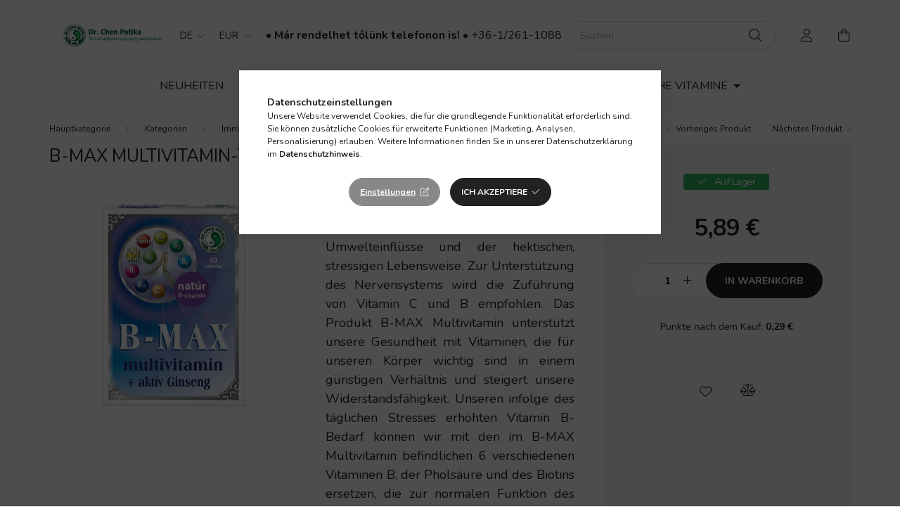

--- FILE ---
content_type: text/html; charset=UTF-8
request_url: https://webaruhaz.drchenpatika.com/de/b-max-multivitamin-tablette-aktiver-ginseng
body_size: 24351
content:
<!DOCTYPE html>
<html lang="de">
    <head>
        <meta charset="utf-8">
<meta name="description" content="Hochaktive Vitamin-B-Komplex-Tabletten zur Verringerung von Müdigkeit , Dr. Chen Patika">
<meta name="robots" content="index, follow">
<meta http-equiv="X-UA-Compatible" content="IE=Edge">
<meta property="og:site_name" content="Dr. Chen Patika" />
<meta property="og:title" content="Vitamin B Kapsel, drchenpatika, aktiver Ginseng - Dr. Chen P">
<meta property="og:description" content="Hochaktive Vitamin-B-Komplex-Tabletten zur Verringerung von Müdigkeit , Dr. Chen Patika">
<meta property="og:type" content="product">
<meta property="og:url" content="https://webaruhaz.drchenpatika.com/de/b-max-multivitamin-tablette-aktiver-ginseng">
<meta property="og:image" content="https://webaruhaz.drchenpatika.com/img/42383/K044/K044.webp">
<meta name="facebook-domain-verification" content="zfwgs1hai5m4a8kjlpur4tiwdkmmjb">
<meta name="google-site-verification" content="guyhTcsO1-jqvaSuJNOTXaviJvEXbe6uKzQ_NzUNUX4">
<meta name="mobile-web-app-capable" content="yes">
<meta name="apple-mobile-web-app-capable" content="yes">
<meta name="MobileOptimized" content="320">
<meta name="HandheldFriendly" content="true">

<title>Vitamin B Kapsel, drchenpatika, aktiver Ginseng - Dr. Chen P</title>


<script>
var service_type="shop";
var shop_url_main="https://webaruhaz.drchenpatika.com";
var actual_lang="de";
var money_len="2";
var money_thousend=" ";
var money_dec=",";
var shop_id=42383;
var unas_design_url="https:"+"/"+"/"+"webaruhaz.drchenpatika.com"+"/"+"!common_design"+"/"+"custom"+"/"+"drchenpatika.unas.hu"+"/";
var unas_design_code='0';
var unas_base_design_code='2000';
var unas_design_ver=4;
var unas_design_subver=1;
var unas_shop_url='https://webaruhaz.drchenpatika.com/de';
var responsive="yes";
var price_nullcut_disable=1;
var config_plus=new Array();
config_plus['cart_redirect']=1;
config_plus['money_type']='€';
config_plus['money_type_display']='€';
var lang_text=new Array();

var UNAS = UNAS || {};
UNAS.shop={"base_url":'https://webaruhaz.drchenpatika.com',"domain":'webaruhaz.drchenpatika.com',"username":'drchenpatika.unas.hu',"id":42383,"lang":'de',"currency_type":'€',"currency_code":'EUR',"currency_rate":'0.002627678918657571',"currency_length":2,"base_currency_length":0,"canonical_url":'https://webaruhaz.drchenpatika.com/de/b-max-multivitamin-tablette-aktiver-ginseng'};
UNAS.design={"code":'0',"page":'product_details'};
UNAS.api_auth="d5dad643db5dba9d80155dada087ce52";
UNAS.customer={"email":'',"id":0,"group_id":0,"without_registration":0};
UNAS.customer["area_ids"]=[37727,59156];
UNAS.shop["category_id"]="922186";
UNAS.shop["sku"]="K044";
UNAS.shop["product_id"]="93206185";
UNAS.shop["only_private_customer_can_purchase"] = false;
 

UNAS.text = {
    "button_overlay_close": `Schließen`,
    "popup_window": `Popup-Fenster`,
    "list": `Liste`,
    "updating_in_progress": `Aktualisierung läuft`,
    "updated": `Aktualisiert`,
    "is_opened": `geöffnet`,
    "is_closed": `Geschlossen`,
    "deleted": `Gelöscht`,
    "consent_granted": `Einwilligung erteilt`,
    "consent_rejected": `Zustimmung verweigert`,
    "field_is_incorrect": `Ungültiges Feld`,
    "error_title": `Fehler!`,
    "product_variants": `Produktvarianten`,
    "product_added_to_cart": `Das Produkt wurde in den Warenkorb gelegt`,
    "product_added_to_cart_with_qty_problem": `Nur [qty_added_to_cart] [qty_unit] des Produkts wurden in den Warenkorb gelegt`,
    "product_removed_from_cart": `Artikel aus dem Warenkorb entfernt`,
    "reg_title_name": `Name`,
    "reg_title_company_name": `Firmenname`,
    "number_of_items_in_cart": `Anzahl der Artikel im Warenkorb`,
    "cart_is_empty": `Warenkorb ist leer`,
    "cart_updated": `Warenkorb aktualisiert`,
    "mandatory": `Erforderlich!`
};


UNAS.text["delete_from_compare"]= `Aus Vergleich entfernen`;
UNAS.text["comparison"]= `Vergleichen`;

UNAS.text["delete_from_favourites"]= `Aus Favoriten entfernen`;
UNAS.text["add_to_favourites"]= `Zu Favoriten hinzufügen`;








window.lazySizesConfig=window.lazySizesConfig || {};
window.lazySizesConfig.loadMode=1;
window.lazySizesConfig.loadHidden=false;

window.dataLayer = window.dataLayer || [];
function gtag(){dataLayer.push(arguments)};
gtag('js', new Date());
</script>

<script src="https://webaruhaz.drchenpatika.com/!common_packages/jquery/jquery-3.2.1.js?mod_time=1759314984"></script>
<script src="https://webaruhaz.drchenpatika.com/!common_packages/jquery/plugins/migrate/migrate.js?mod_time=1759314984"></script>
<script src="https://webaruhaz.drchenpatika.com/!common_packages/jquery/plugins/autocomplete/autocomplete.js?mod_time=1759314984"></script>
<script src="https://webaruhaz.drchenpatika.com/!common_packages/jquery/plugins/tools/overlay/overlay.js?mod_time=1759314984"></script>
<script src="https://webaruhaz.drchenpatika.com/!common_packages/jquery/plugins/tools/toolbox/toolbox.expose.js?mod_time=1759314984"></script>
<script src="https://webaruhaz.drchenpatika.com/!common_packages/jquery/plugins/lazysizes/lazysizes.min.js?mod_time=1759314984"></script>
<script src="https://webaruhaz.drchenpatika.com/!common_packages/jquery/own/shop_common/exploded/common.js?mod_time=1769410771"></script>
<script src="https://webaruhaz.drchenpatika.com/!common_packages/jquery/own/shop_common/exploded/common_overlay.js?mod_time=1759314984"></script>
<script src="https://webaruhaz.drchenpatika.com/!common_packages/jquery/own/shop_common/exploded/common_shop_popup.js?mod_time=1759314984"></script>
<script src="https://webaruhaz.drchenpatika.com/!common_packages/jquery/own/shop_common/exploded/page_product_details.js?mod_time=1759314984"></script>
<script src="https://webaruhaz.drchenpatika.com/!common_packages/jquery/own/shop_common/exploded/function_favourites.js?mod_time=1759314984"></script>
<script src="https://webaruhaz.drchenpatika.com/!common_packages/jquery/own/shop_common/exploded/function_compare.js?mod_time=1759314984"></script>
<script src="https://webaruhaz.drchenpatika.com/!common_packages/jquery/own/shop_common/exploded/function_product_subscription.js?mod_time=1759314984"></script>
<script src="https://webaruhaz.drchenpatika.com/!common_packages/jquery/plugins/hoverintent/hoverintent.js?mod_time=1759314984"></script>
<script src="https://webaruhaz.drchenpatika.com/!common_packages/jquery/own/shop_tooltip/shop_tooltip.js?mod_time=1759314984"></script>
<script src="https://webaruhaz.drchenpatika.com/!common_packages/jquery/plugins/responsive_menu/responsive_menu-unas.js?mod_time=1759314984"></script>
<script src="https://webaruhaz.drchenpatika.com/!common_design/base/002000/main.js?mod_time=1759314986"></script>
<script src="https://webaruhaz.drchenpatika.com/!common_packages/jquery/plugins/flickity/v3/flickity.pkgd.min.js?mod_time=1759314984"></script>
<script src="https://webaruhaz.drchenpatika.com/!common_packages/jquery/plugins/toastr/toastr.min.js?mod_time=1759314984"></script>
<script src="https://webaruhaz.drchenpatika.com/!common_packages/jquery/plugins/tippy/popper-2.4.4.min.js?mod_time=1759314984"></script>
<script src="https://webaruhaz.drchenpatika.com/!common_packages/jquery/plugins/tippy/tippy-bundle.umd.min.js?mod_time=1759314984"></script>
<script src="https://webaruhaz.drchenpatika.com/!common_packages/jquery/plugins/photoswipe/photoswipe.min.js?mod_time=1759314984"></script>
<script src="https://webaruhaz.drchenpatika.com/!common_packages/jquery/plugins/photoswipe/photoswipe-ui-default.min.js?mod_time=1759314984"></script>

<link href="https://webaruhaz.drchenpatika.com/temp/shop_42383_b183a107e39da7042031cc335b0d4ead.css?mod_time=1769688745" rel="stylesheet" type="text/css">

<link href="https://webaruhaz.drchenpatika.com/de/b-max-multivitamin-tablette-aktiver-ginseng" rel="canonical">
<link href="https://webaruhaz.drchenpatika.com/shop_ordered/42383/design_pic/favicon.ico" rel="shortcut icon">
<script>
        var google_consent=1;
    
        gtag('consent', 'default', {
           'ad_storage': 'denied',
           'ad_user_data': 'denied',
           'ad_personalization': 'denied',
           'analytics_storage': 'denied',
           'functionality_storage': 'denied',
           'personalization_storage': 'denied',
           'security_storage': 'granted'
        });

    
        gtag('consent', 'update', {
           'ad_storage': 'denied',
           'ad_user_data': 'denied',
           'ad_personalization': 'denied',
           'analytics_storage': 'denied',
           'functionality_storage': 'denied',
           'personalization_storage': 'denied',
           'security_storage': 'granted'
        });

        </script>
    <script async src="https://www.googletagmanager.com/gtag/js?id=G-0K04D83EK3"></script>    <script>
    gtag('config', 'G-0K04D83EK3');

        </script>
        <script>
    var google_analytics=1;

                gtag('event', 'view_item', {
              "currency": "EUR",
              "value": '5.89',
              "items": [
                  {
                      "item_id": "K044",
                      "item_name": "B-MAX Multivitamin-Tablette + Aktiver Ginseng",
                      "item_category": "Kategorien/Immunsystem",
                      "price": '5.89'
                  }
              ],
              'non_interaction': true
            });
               </script>
           <script>
        gtag('config', 'AW-978045596',{'allow_enhanced_conversions':true});
                </script>
            <script>
        var google_ads=1;

                gtag('event','remarketing', {
            'ecomm_pagetype': 'product',
            'ecomm_prodid': ["K044"],
            'ecomm_totalvalue': 5.89        });
            </script>
        <!-- Google Tag Manager -->
    <script>(function(w,d,s,l,i){w[l]=w[l]||[];w[l].push({'gtm.start':
            new Date().getTime(),event:'gtm.js'});var f=d.getElementsByTagName(s)[0],
            j=d.createElement(s),dl=l!='dataLayer'?'&l='+l:'';j.async=true;j.src=
            'https://www.googletagmanager.com/gtm.js?id='+i+dl;f.parentNode.insertBefore(j,f);
        })(window,document,'script','dataLayer','GTM-545L3L9');</script>
    <!-- End Google Tag Manager -->

    
    <script>
    var facebook_pixel=1;
    /* <![CDATA[ */
        !function(f,b,e,v,n,t,s){if(f.fbq)return;n=f.fbq=function(){n.callMethod?
            n.callMethod.apply(n,arguments):n.queue.push(arguments)};if(!f._fbq)f._fbq=n;
            n.push=n;n.loaded=!0;n.version='2.0';n.queue=[];t=b.createElement(e);t.async=!0;
            t.src=v;s=b.getElementsByTagName(e)[0];s.parentNode.insertBefore(t,s)}(window,
                document,'script','//connect.facebook.net/en_US/fbevents.js');

        fbq('init', '1731582017042059');
                fbq('track', 'PageView', {}, {eventID:'PageView.aXv1rN9fdMiBO-eaV20-bAAAUrM'});
        
        fbq('track', 'ViewContent', {
            content_name: 'B-MAX Multivitamin-Tablette + Aktiver Ginseng',
            content_category: 'Kategorien > Immunsystem',
            content_ids: ['K044'],
            contents: [{'id': 'K044', 'quantity': '1'}],
            content_type: 'product',
            value: 2243.1968504,
            currency: 'EUR'
        }, {eventID:'ViewContent.aXv1rN9fdMiBO-eaV20-bAAAUrM'});

        
        $(document).ready(function() {
            $(document).on("addToCart", function(event, product_array){
                facebook_event('AddToCart',{
					content_name: product_array.name,
					content_category: product_array.category,
					content_ids: [product_array.sku],
					contents: [{'id': product_array.sku, 'quantity': product_array.qty}],
					content_type: 'product',
					value: product_array.price,
					currency: 'EUR'
				}, {eventID:'AddToCart.' + product_array.event_id});
            });

            $(document).on("addToFavourites", function(event, product_array){
                facebook_event('AddToWishlist', {
                    content_ids: [product_array.sku],
                    content_type: 'product'
                }, {eventID:'AddToFavourites.' + product_array.event_id});
            });
        });

    /* ]]> */
    </script>
<link rel="manifest" href="https://webaruhaz.drchenpatika.com/manifest.json" />


        <meta content="width=device-width, initial-scale=1.0" name="viewport" />
        <link rel="preconnect" href="https://fonts.gstatic.com">
        <link rel="preload" href="https://fonts.googleapis.com/css2?family=Nunito:wght@400;700&display=swap" as="style" />
        <link rel="stylesheet" href="https://fonts.googleapis.com/css2?family=Nunito:wght@400;700&display=swap" media="print" onload="this.media='all'">
        <noscript>
            <link rel="stylesheet" href="https://fonts.googleapis.com/css2?family=Nunito:wght@400;700&display=swap" />
        </noscript>
        
        
        
        
        

        
        
        
                    
            
            
            
            
            
            
            
                
        
        
    </head>

                
                
    
    
    
    
    <body class='design_ver4 design_subver1' id="ud_shop_artdet">
    
        <!-- Google Tag Manager (noscript) -->
    <noscript><iframe src="https://www.googletagmanager.com/ns.html?id=GTM-545L3L9"
                      height="0" width="0" style="display:none;visibility:hidden"></iframe></noscript>
    <!-- End Google Tag Manager (noscript) -->
        <div id="fb-root"></div>
    <script>
        window.fbAsyncInit = function() {
            FB.init({
                xfbml            : true,
                version          : 'v22.0'
            });
        };
    </script>
    <script async defer crossorigin="anonymous" src="https://connect.facebook.net/de_DE/sdk.js"></script>
    <div id="image_to_cart" style="display:none; position:absolute; z-index:100000;"></div>
<div class="overlay_common overlay_warning" id="overlay_cart_add"></div>
<script>$(document).ready(function(){ overlay_init("cart_add",{"onBeforeLoad":false}); });</script>
<div id="overlay_login_outer"></div>	
	<script>
	$(document).ready(function(){
	    var login_redir_init="";

		$("#overlay_login_outer").overlay({
			onBeforeLoad: function() {
                var login_redir_temp=login_redir_init;
                if (login_redir_act!="") {
                    login_redir_temp=login_redir_act;
                    login_redir_act="";
                }

									$.ajax({
						type: "GET",
						async: true,
						url: "https://webaruhaz.drchenpatika.com/shop_ajax/ajax_popup_login.php",
						data: {
							shop_id:"42383",
							lang_master:"de",
                            login_redir:login_redir_temp,
							explicit:"ok",
							get_ajax:"1"
						},
						success: function(data){
							$("#overlay_login_outer").html(data);
							if (unas_design_ver >= 5) $("#overlay_login_outer").modal('show');
							$('#overlay_login1 input[name=shop_pass_login]').keypress(function(e) {
								var code = e.keyCode ? e.keyCode : e.which;
								if(code.toString() == 13) {		
									document.form_login_overlay.submit();		
								}	
							});	
						}
					});
								},
			top: 50,
			mask: {
	color: "#000000",
	loadSpeed: 200,
	maskId: "exposeMaskOverlay",
	opacity: 0.7
},
			closeOnClick: (config_plus['overlay_close_on_click_forced'] === 1),
			onClose: function(event, overlayIndex) {
				$("#login_redir").val("");
			},
			load: false
		});
		
			});
	function overlay_login() {
		$(document).ready(function(){
			$("#overlay_login_outer").overlay().load();
		});
	}
	function overlay_login_remind() {
        if (unas_design_ver >= 5) {
            $("#overlay_remind").overlay().load();
        } else {
            $(document).ready(function () {
                $("#overlay_login_outer").overlay().close();
                setTimeout('$("#overlay_remind").overlay().load();', 250);
            });
        }
	}

    var login_redir_act="";
    function overlay_login_redir(redir) {
        login_redir_act=redir;
        $("#overlay_login_outer").overlay().load();
    }
	</script>  
	<div class="overlay_common overlay_info" id="overlay_remind"></div>
<script>$(document).ready(function(){ overlay_init("remind",[]); });</script>

	<script>
    	function overlay_login_error_remind() {
		$(document).ready(function(){
			load_login=0;
			$("#overlay_error").overlay().close();
			setTimeout('$("#overlay_remind").overlay().load();', 250);	
		});
	}
	</script>  
	<div class="overlay_common overlay_info" id="overlay_newsletter"></div>
<script>$(document).ready(function(){ overlay_init("newsletter",[]); });</script>

<script>
function overlay_newsletter() {
    $(document).ready(function(){
        $("#overlay_newsletter").overlay().load();
    });
}
</script>
<div class="overlay_common overlay_info" id="overlay_product_subscription"></div>
<script>$(document).ready(function(){ overlay_init("product_subscription",[]); });</script>
<div class="overlay_common overlay_error" id="overlay_script"></div>
<script>$(document).ready(function(){ overlay_init("script",[]); });</script>
    <script>
    $(document).ready(function() {
        $.ajax({
            type: "GET",
            url: "https://webaruhaz.drchenpatika.com/shop_ajax/ajax_stat.php",
            data: {master_shop_id:"42383",get_ajax:"1"}
        });
    });
    </script>
    

    <div id="container" class="page_shop_artdet_K044 filter-not-exists">
                

        <header class="header js-header">
            <div class="header-inner js-header-inner">
                <div class="container">
                    <div class="row gutters-5 flex-nowrap justify-content-center align-items-center py-3 py-lg-5">

                        <div class="header__left col">
                            <div class="header__left-inner d-flex align-items-center">
                                <button type="button" class="hamburger__btn dropdown--btn d-lg-none" id="hamburger__btn" aria-label="hamburger button" data-btn-for=".hamburger__dropdown">
                                    <span class="hamburger__btn-icon icon--hamburger"></span>
                                </button>
                                    <div id="header_logo_img" class="js-element logo col-auto flex-shrink-1" data-element-name="header_logo">
        <div class="header_logo-img-container">
            <div class="header_logo-img-wrapper">
                                                <a href="https://webaruhaz.drchenpatika.com/">                    <picture>
                                                <source srcset="https://webaruhaz.drchenpatika.com/!common_design/custom/drchenpatika.unas.hu/element/layout_hu_header_logo-260x60_1_default.png?time=1659708372 1x" />
                        <img                              width="260" height="60"
                                                          src="https://webaruhaz.drchenpatika.com/!common_design/custom/drchenpatika.unas.hu/element/layout_hu_header_logo-260x60_1_default.png?time=1659708372"                             
                             alt="Dr. Chen Patika                        "/>
                    </picture>
                    </a>                                        </div>
        </div>
    </div>


                            </div>
                        </div>

                                    <div class="lang-box-desktop flex-shrink-0">
        <div class="lang-select-group form-group form-select-group mb-0">
            <select class="form-control border-0 lang-select" aria-label="Sprache ändern" name="change_lang" id="box_lang_select_desktop" onchange="location.href='https://webaruhaz.drchenpatika.com'+this.value">
                                <option value="/b-max-multivitamin-tablette-aktiver-ginseng">HU</option>
                                <option value="/en/b-max-multivitamin-tablette-aktiver-ginseng">EN</option>
                                <option value="/de/b-max-multivitamin-tablette-aktiver-ginseng" selected="selected">DE</option>
                            </select>
        </div>
    </div>
    
                                    <div class="currency-box-desktop flex-shrink-0">
        <form action="https://webaruhaz.drchenpatika.com/de/shop_moneychange.php" name="form_moneychange" method="post"><input name="file_back" type="hidden" value="/de/b-max-multivitamin-tablette-aktiver-ginseng">
            <div class="currency-select-group form-group form-select-group mb-0">
                <select class="form-control border-0 money-select" aria-label="Währung ändern" name="session_money_select" id="session_money_select2" onchange="document.form_moneychange.submit();">
                    <option value="-1">Ft (HUF)</option>
                                            <option value="0" selected="selected">EUR - €</option>
                                    </select>
            </div>
        </form>
            </div>

                                    <div class="js-element header_text_section_2 d-none d-lg-block" data-element-name="header_text_section_2">
        <div class="element__content ">
                            <div class="element__html slide-1"><p><span style="font-size: 16px;"><strong>• Már rendelhet tőlünk telefonon is! • </strong><a href="tel:+36-1/261-1088">+36-1/261-1088</a></span></p></div>
                    </div>
    </div>


                        <div class="header__right col">
                            <div class="header__right-inner d-flex align-items-center justify-content-end">
                                <div class="search-box browser-is-chrome">
    <div class="search-box__inner position-relative ml-auto js-search" id="box_search_content">
        <form name="form_include_search" id="form_include_search" action="https://webaruhaz.drchenpatika.com/de/shop_search.php" method="get">
            <div class="box-search-group mb-0">
                <input data-stay-visible-breakpoint="992" name="search" id="box_search_input" value="" pattern=".{3,100}"
                       title="Bitte geben Sie einen längeren Suchbegriff ein." aria-label="Suchen" placeholder="Suchen" type="text" maxlength="100"
                       class="ac_input form-control js-search-input" autocomplete="off" required                >
                <div class="search-box__search-btn-outer input-group-append" title='Suche'>
                    <button class="search-btn" aria-label="Suche">
                        <span class="search-btn-icon icon--search"></span>
                    </button>
                    <button type="button" onclick="$('.js-search-smart-autocomplete').addClass('is-hidden');$(this).addClass('is-hidden');" class='search-close-btn text-right d-lg-none is-hidden' aria-label="">
                        <span class="search-close-btn-icon icon--close"></span>
                    </button>
                </div>
                <div class="search__loading">
                    <div class="loading-spinner--small"></div>
                </div>
            </div>
            <div class="search-box__mask"></div>
        </form>
        <div class="ac_results"></div>
    </div>
</div>
<script>
    $(document).ready(function(){
       $(document).on('smartSearchCreate smartSearchOpen smartSearchHasResult', function(e){
           if (e.type !== 'smartSearchOpen' || (e.type === 'smartSearchOpen' && $('.js-search-smart-autocomplete').children().length > 0)) {
               $('.search-close-btn').removeClass('is-hidden');
           }
       });
       $(document).on('smartSearchClose smartSearchEmptyResult', function(){
           $('.search-close-btn').addClass('is-hidden');
       });
       $(document).on('smartSearchInputLoseFocus', function(){
           if ($('.js-search-smart-autocomplete').length>0) {
               setTimeout(function () {
                   let height = $(window).height() - ($('.js-search-smart-autocomplete').offset().top - $(window).scrollTop()) - 20;
                   $('.search-smart-autocomplete').css('max-height', height + 'px');
               }, 300);
           }
       });
    });
</script>


                                                    <button type="button" class="profile__btn js-profile-btn dropdown--btn d-none d-lg-block" id="profile__btn" data-orders="https://webaruhaz.drchenpatika.com/de/shop_order_track.php" aria-label="profile button" data-btn-for=".profile__dropdown">
            <span class="profile__btn-icon icon--head"></span>
        </button>
            
                                <button class="cart-box__btn dropdown--btn" aria-label="cart button" type="button" data-btn-for=".cart-box__dropdown">
                                    <span class="cart-box__btn-icon icon--cart">
                                            <span id="box_cart_content" class="cart-box">            </span>
                                    </span>
                                </button>
                            </div>
                        </div>
                    </div>
                </div>
                                <nav class="navbar d-none d-lg-flex navbar-expand navbar-light">
                    <div class="container">
                        <ul class="navbar-nav mx-auto js-navbar-nav">
                                        <li class="nav-item spec-item js-nav-item-new">
                    <a class="nav-link" href="https://webaruhaz.drchenpatika.com/de/shop_artspec.php?artspec=2">
                    Neuheiten
                    </a>

            </li>
    <li class="nav-item spec-item js-nav-item-akcio">
                    <a class="nav-link" href="https://webaruhaz.drchenpatika.com/de/shop_artspec.php?artspec=1">
                    Angebote
                    </a>

            </li>
    <li class="nav-item dropdown js-nav-item-127744">
                    <a class="nav-link dropdown-toggle" href="#" role="button" data-toggle="dropdown" aria-haspopup="true" aria-expanded="false">
                    Spezielle Produkte
                    </a>

        			<ul class="dropdown-menu fade-up dropdown--cat dropdown--level-1">
            <li class="nav-item-311163">
            <a class="dropdown-item" href="https://webaruhaz.drchenpatika.com/de/spl/311163/Auslaufprodukte" >Auslaufprodukte
                        </a>
        </li>
            <li class="nav-item-525465">
            <a class="dropdown-item" href="https://webaruhaz.drchenpatika.com/de/spl/525465/Pakete" >Pakete
                        </a>
        </li>
            <li class="nav-item-137241">
            <a class="dropdown-item" href="https://webaruhaz.drchenpatika.com/de/bucher" >Bücher
                        </a>
        </li>
            <li class="nav-item-840206">
            <a class="dropdown-item" href="https://webaruhaz.drchenpatika.com/de/trinkampullen" >Trinkampullen
                        </a>
        </li>
            <li class="nav-item-881400">
            <a class="dropdown-item" href="https://webaruhaz.drchenpatika.com/de/drops" >Drops
                        </a>
        </li>
            <li class="nav-item-111139">
            <a class="dropdown-item" href="https://webaruhaz.drchenpatika.com/de/kosmetik" >Kosmetik
                        </a>
        </li>
            <li class="nav-item-520003">
            <a class="dropdown-item" href="https://webaruhaz.drchenpatika.com/de/balsame" >Balsame
                        </a>
        </li>
            <li class="nav-item-669486">
            <a class="dropdown-item" href="https://webaruhaz.drchenpatika.com/de/krauter" >Kräuter
                        </a>
        </li>
            <li class="nav-item-653745">
            <a class="dropdown-item" href="https://webaruhaz.drchenpatika.com/de/nahrungsmittel" >Andere Nahrungsmittel
                        </a>
        </li>
            <li class="nav-item-416670">
            <a class="dropdown-item" href="https://webaruhaz.drchenpatika.com/de/raucher" >Raucher, Moxas
                        </a>
        </li>
    
        <li>
        <a class="dropdown-item nav-item__all-cat" href="https://webaruhaz.drchenpatika.com/de/spezielle">Weitere Kategorien</a>
    </li>
    
    </ul>


            </li>
    <li class="nav-item dropdown js-nav-item-342907">
                    <a class="nav-link dropdown-toggle" href="#" role="button" data-toggle="dropdown" aria-haspopup="true" aria-expanded="false">
                    Kategorien
                    </a>

        			<ul class="dropdown-menu fade-up dropdown--cat dropdown--level-1">
            <li class="nav-item-262428">
            <a class="dropdown-item" href="https://webaruhaz.drchenpatika.com/de/spl/262428/Wert-und-Qualitat-Grand-Prix" >Wert und Qualität Grand Prix
                        </a>
        </li>
            <li class="nav-item-761692">
            <a class="dropdown-item" href="https://webaruhaz.drchenpatika.com/de/spl/761692/Mineralstoffe" >Mineralstoffe
                        </a>
        </li>
            <li class="nav-item-937312">
            <a class="dropdown-item" href="https://webaruhaz.drchenpatika.com/de/Jungfrauentee" >Jungfrauentee familie
                        </a>
        </li>
            <li class="nav-item-606704">
            <a class="dropdown-item" href="https://webaruhaz.drchenpatika.com/de/aloeveraprodukte" >Aloe-Vera-Produktlinie
                        </a>
        </li>
            <li class="nav-item-205439">
            <a class="dropdown-item" href="https://webaruhaz.drchenpatika.com/de/neuhair" >Hair-Revall
                        </a>
        </li>
            <li class="nav-item-984608">
            <a class="dropdown-item" href="https://webaruhaz.drchenpatika.com/de/spl/984608/Meridian-Familie" >Meridian-Familie
                        </a>
        </li>
            <li class="nav-item-451438">
            <a class="dropdown-item" href="https://webaruhaz.drchenpatika.com/de/diat" >Diät and gewichtsbeheersing
                        </a>
        </li>
            <li class="nav-item-485527">
            <a class="dropdown-item" href="https://webaruhaz.drchenpatika.com/de/schonheitsprodukte" >Schönheitsprodukte
                        </a>
        </li>
            <li class="nav-item-988849">
            <a class="dropdown-item" href="https://webaruhaz.drchenpatika.com/de/frauenprobleme" >Frauenprobleme
                        </a>
        </li>
            <li class="nav-item-115467">
            <a class="dropdown-item" href="https://webaruhaz.drchenpatika.com/de/mennarprobleme" >Männerprobleme
                        </a>
        </li>
    
        <li>
        <a class="dropdown-item nav-item__all-cat" href="https://webaruhaz.drchenpatika.com/de/sct/342907/Kategorien">Weitere Kategorien</a>
    </li>
    
    </ul>


            </li>
    <li class="nav-item dropdown js-nav-item-463847">
                    <a class="nav-link dropdown-toggle" href="#" role="button" data-toggle="dropdown" aria-haspopup="true" aria-expanded="false">
                    Natürliche Vitamine
                    </a>

        			<ul class="dropdown-menu fade-up dropdown--cat dropdown--level-1">
            <li class="nav-item-137653">
            <a class="dropdown-item" href="https://webaruhaz.drchenpatika.com/de/spl/137653/C-vitamin" >C-vitamin
                        </a>
        </li>
            <li class="nav-item-273720">
            <a class="dropdown-item" href="https://webaruhaz.drchenpatika.com/de/spl/273720/D-vitamin" >D-vitamin
                        </a>
        </li>
    
    
    </ul>


            </li>

    
                                    
    
                        </ul>
                    </div>
                </nav>

                <script>
                    $(document).ready(function () {
                                                    $('.nav-item.dropdown > .nav-link').click(function (e) {
                                e.preventDefault();
                                handleCloseDropdowns();
                                var thisNavLink = $(this);
                                var thisNavItem = thisNavLink.parent();
                                var thisDropdownMenu = thisNavItem.find('.dropdown-menu');
                                var thisNavbarNav = $('.js-navbar-nav');

                                /*remove is-opened class form the rest menus (cat+plus)*/
                                thisNavbarNav.find('.show').not(thisNavItem).removeClass('show');

                                if (thisNavItem.hasClass('show')) {
                                    thisNavLink.attr('aria-expanded','false');
                                    thisNavItem.removeClass('show');
                                    thisDropdownMenu.removeClass('show');
                                } else {
                                    thisNavLink.attr('aria-expanded','true');
                                    thisNavItem.addClass('show');
                                    thisDropdownMenu.addClass('show');
                                }
                            });
                                            });
                </script>
                            </div>
        </header>
                        <main class="main">
                        
            
    <link rel="stylesheet" type="text/css" href="https://webaruhaz.drchenpatika.com/de/!common_packages/jquery/plugins/photoswipe/css/default-skin.min.css">
    <link rel="stylesheet" type="text/css" href="https://webaruhaz.drchenpatika.com/de/!common_packages/jquery/plugins/photoswipe/css/photoswipe.min.css">
    
    
    <script>
        var $clickElementToInitPs = '.js-init-ps';

        var initPhotoSwipeFromDOM = function() {
            var $pswp = $('.pswp')[0];
            var $psDatas = $('.photoSwipeDatas');

            $psDatas.each( function() {
                var $pics = $(this),
                    getItems = function() {
                        var items = [];
                        $pics.find('a').each(function() {
                            var $this = $(this),
                                $href   = $this.attr('href'),
                                $size   = $this.data('size').split('x'),
                                $width  = $size[0],
                                $height = $size[1],
                                item = {
                                    src : $href,
                                    w   : $width,
                                    h   : $height
                                };
                            items.push(item);
                        });
                        return items;
                    };

                var items = getItems();

                $($clickElementToInitPs).on('click', function (event) {
                    var $this = $(this);
                    event.preventDefault();

                    var $index = parseInt($this.attr('data-loop-index'));
                    var options = {
                        index: $index,
                        history: false,
                        bgOpacity: 0.5,
                        shareEl: false,
                        showHideOpacity: true,
                        getThumbBoundsFn: function (index) {
                            /** azon képeről nagyítson a photoswipe, melyek láthatók
                             **/
                            var thumbnails = $($clickElementToInitPs).map(function() {
                                var $this = $(this);
                                if ($this.is(":visible")) {
                                    return this;
                                }
                            }).get();
                            var thumbnail = thumbnails[index];
                            var pageYScroll = window.pageYOffset || document.documentElement.scrollTop;
                            var zoomedImgHeight = items[index].h;
                            var zoomedImgWidth = items[index].w;
                            var zoomedImgRatio = zoomedImgHeight / zoomedImgWidth;
                            var rect = thumbnail.getBoundingClientRect();
                            var zoomableImgHeight = rect.height;
                            var zoomableImgWidth = rect.width;
                            var zoomableImgRatio = (zoomableImgHeight / zoomableImgWidth);
                            var offsetY = 0;
                            var offsetX = 0;
                            var returnWidth = zoomableImgWidth;

                            if (zoomedImgRatio < 1) { /* a nagyított kép fekvő */
                                if (zoomedImgWidth < zoomableImgWidth) { /*A nagyított kép keskenyebb */
                                    offsetX = (zoomableImgWidth - zoomedImgWidth) / 2;
                                    offsetY = (Math.abs(zoomableImgHeight - zoomedImgHeight)) / 2;
                                    returnWidth = zoomedImgWidth;
                                } else { /*A nagyított kép szélesebb */
                                    offsetY = (zoomableImgHeight - (zoomableImgWidth * zoomedImgRatio)) / 2;
                                }

                            } else if (zoomedImgRatio > 1) { /* a nagyított kép álló */
                                if (zoomedImgHeight < zoomableImgHeight) { /*A nagyított kép alacsonyabb */
                                    offsetX = (zoomableImgWidth - zoomedImgWidth) / 2;
                                    offsetY = (zoomableImgHeight - zoomedImgHeight) / 2;
                                    returnWidth = zoomedImgWidth;
                                } else { /*A nagyított kép magasabb */
                                    offsetX = (zoomableImgWidth - (zoomableImgHeight / zoomedImgRatio)) / 2;
                                    if (zoomedImgRatio > zoomableImgRatio) returnWidth = zoomableImgHeight / zoomedImgRatio;
                                }
                            } else { /*A nagyított kép négyzetes */
                                if (zoomedImgWidth < zoomableImgWidth) { /*A nagyított kép keskenyebb */
                                    offsetX = (zoomableImgWidth - zoomedImgWidth) / 2;
                                    offsetY = (Math.abs(zoomableImgHeight - zoomedImgHeight)) / 2;
                                    returnWidth = zoomedImgWidth;
                                } else { /*A nagyított kép szélesebb */
                                    offsetY = (zoomableImgHeight - zoomableImgWidth) / 2;
                                }
                            }

                            return {x: rect.left + offsetX, y: rect.top + pageYScroll + offsetY, w: returnWidth};
                        },
                        getDoubleTapZoom: function (isMouseClick, item) {
                            if (isMouseClick) {
                                return 1;
                            } else {
                                return item.initialZoomLevel < 0.7 ? 1 : 1.5;
                            }
                        }
                    };

                    var photoSwipe = new PhotoSwipe($pswp, PhotoSwipeUI_Default, items, options);
                    photoSwipe.init();
                });
            });
        };
    </script>

    
    
<div id="page_artdet_content" class="artdet artdet--type-1">
            <div class="fixed-cart bg-primary shadow-sm js-fixed-cart" id="artdet__fixed-cart">
            <div class="container">
                <div class="row gutters-5 align-items-center py-3">
                    <div class="col-auto">
                        <img class="navbar__fixed-cart-img lazyload" width="50" height="50" src="https://webaruhaz.drchenpatika.com/de/main_pic/space.gif" data-src="https://webaruhaz.drchenpatika.com/img/42383/K044/50x50,r/K044.webp?time=1727446146" data-srcset="https://webaruhaz.drchenpatika.com/img/42383/K044/100x100,r/K044.webp?time=1727446146 2x" alt="B-MAX Multivitamin-Tablette + Aktiver Ginseng" />
                    </div>
                    <div class="col">
                        <div class="d-flex flex-column flex-md-row align-items-md-center">
                            <div class="fixed-cart__name line-clamp--2-12">B-MAX Multivitamin-Tablette + Aktiver Ginseng
</div>
                                                            <div class="fixed-cart__price with-rrp row gutters-5 align-items-baseline ml-md-auto ">
                                                                            <div class="artdet__price-base product-price--base">
                                            <span class="fixed-cart__price-base-value"><span id='price_net_brutto_K044' class='price_net_brutto_K044'>5,89</span> €</span>                                        </div>
                                                                                                        </div>
                                                    </div>
                    </div>
                    <div class="col-auto">
                        <button class="navbar__fixed-cart-btn btn btn-primary" type="button" onclick="$('.artdet__cart-btn').trigger('click');"  >in Warenkorb</button>
                    </div>
                </div>
            </div>
        </div>
        <script>
            $(document).ready(function () {
                var $itemVisibilityCheck = $(".js-main-cart-btn");
                var $stickyElement = $(".js-fixed-cart");

                $(window).scroll(function () {
                    if ($(this).scrollTop() + 60 > $itemVisibilityCheck.offset().top) {
                        $stickyElement.addClass('is-visible');
                    } else {
                        $stickyElement.removeClass('is-visible');
                    }
                });
            });
        </script>
        <div class="artdet__breadcrumb-prev-next">
        <div class="container">
            <div class="row gutters-10">
                <div class="col-md">
                        <nav id="breadcrumb" aria-label="breadcrumb">
                                <ol class="breadcrumb level-2">
                <li class="breadcrumb-item">
                                        <a class="breadcrumb-item breadcrumb-item--home" href="https://webaruhaz.drchenpatika.com/de/sct/0/" aria-label="Hauptkategorie" title="Hauptkategorie"></a>
                                    </li>
                                <li class="breadcrumb-item">
                                        <a class="breadcrumb-item" href="https://webaruhaz.drchenpatika.com/de/sct/342907/Kategorien">Kategorien</a>
                                    </li>
                                <li class="breadcrumb-item">
                                        <a class="breadcrumb-item" href="https://webaruhaz.drchenpatika.com/de/immunsystem">Immunsystem</a>
                                    </li>
                            </ol>
            <script>
                $("document").ready(function(){
                                        $(".js-nav-item-342907").addClass("active");
                                        $(".js-nav-item-922186").addClass("active");
                                    });
            </script>
                </nav>

                </div>
                                    <div class="col-md-auto">
                        <div class="artdet__pagination d-flex py-3 py-md-0 mb-3 mb-md-4">
                            <button class="artdet__pagination-btn artdet__pagination-prev btn btn-text icon--b-arrow-left" type="button" onclick="product_det_prevnext('https://webaruhaz.drchenpatika.com/de/b-max-multivitamin-tablette-aktiver-ginseng','?cat=922186&sku=K044&action=prev_js')">Vorheriges Produkt</button>
                            <button class="artdet__pagination-btn artdet__pagination-next btn btn-text icon--a-arrow-right ml-auto ml-md-5" type="button" onclick="product_det_prevnext('https://webaruhaz.drchenpatika.com/de/b-max-multivitamin-tablette-aktiver-ginseng','?cat=922186&sku=K044&action=next_js')" >Nächstes Produkt</button>
                        </div>
                    </div>
                            </div>
        </div>
    </div>

    <script>
<!--
var lang_text_warning=`Achtung!`
var lang_text_required_fields_missing=`Bitte füllen Sie alle Pflichtfelder aus!`
function formsubmit_artdet() {
   cart_add("K044","",null,1)
}
$(document).ready(function(){
	select_base_price("K044",1);
	
	
});
// -->
</script>


    <form name="form_temp_artdet">

    <div class="artdet__pic-data-wrap mb-3 mb-lg-5 js-product">
        <div class="container">
            <div class="row main-block">
                <div class="artdet__img-data-left col-md-6 col-lg-7 col-xl-8">
                    <div class="artdet__name-wrap mb-4">
                        <div class="row align-items-center">
                            <div class="col-sm col-md-12 col-xl">
                                <div class="d-flex flex-wrap align-items-center">
                                                                        <h1 class='artdet__name line-clamp--3-12'>B-MAX Multivitamin-Tablette + Aktiver Ginseng
</h1>
                                </div>
                            </div>
                                                            <div class="col-sm-auto col-md col-xl-auto text-right">
                                                                                                                <div class="artdet__social font-s d-flex align-items-center justify-content-sm-end">
                                                                                                                                                <button class="artdet__social-icon artdet__social-icon--facebook" type="button" aria-label="facebook" data-tippy="facebook" onclick='window.open("https://www.facebook.com/sharer.php?u=https%3A%2F%2Fwebaruhaz.drchenpatika.com%2Fde%2Fb-max-multivitamin-tablette-aktiver-ginseng")'></button>
                                                                                                    <button class="artdet__social-icon artdet__social-icon--pinterest" type="button" aria-label="pinterest" data-tippy="pinterest" onclick='window.open("http://www.pinterest.com/pin/create/button/?url=https%3A%2F%2Fwebaruhaz.drchenpatika.com%2Fde%2Fb-max-multivitamin-tablette-aktiver-ginseng&media=https%3A%2F%2Fwebaruhaz.drchenpatika.com%2Fimg%2F42383%2FK044%2FK044.webp&description=B-MAX+Multivitamin-Tablette+%2B+Aktiver+Ginseng")'></button>
                                                                                                                                                                                        <div class="artdet__social-icon artdet__social-icon--fb-like d-flex"><div class="fb-like" data-href="https://webaruhaz.drchenpatika.com/de/b-max-multivitamin-tablette-aktiver-ginseng" data-width="95" data-layout="button_count" data-action="like" data-size="small" data-share="false" data-lazy="true"></div><style type="text/css">.fb-like.fb_iframe_widget > span { height: 21px !important; }</style></div>
                                                                                    </div>
                                                                    </div>
                                                    </div>
                    </div>
                    <div class="row">
                        <div class="artdet__img-outer col-xl-6">
                            		                            <div class='artdet__img-inner has-image'>
                                                                
                                <div class="artdet__alts js-alts carousel mb-5" data-flickity='{ "cellAlign": "left", "contain": true, "lazyLoad": true, "watchCSS": true }'>
                                    <div class="carousel-cell artdet__alt-img js-init-ps" data-loop-index="0">
                                        		                                        <img class="artdet__img-main" width="500" height="500"
                                             src="https://webaruhaz.drchenpatika.com/img/42383/K044/500x500,r/K044.webp?time=1727446146"
                                             srcset="https://webaruhaz.drchenpatika.com/img/42383/K044/1000x1000,r/K044.webp?time=1727446146 2x"
                                             alt="B-MAX Multivitamin-Tablette + Aktiver Ginseng" title="B-MAX Multivitamin-Tablette + Aktiver Ginseng" id="main_image" />
                                    </div>
                                                                    </div>

                                
                                                                    <script>
                                        $(document).ready(function() {
                                            initPhotoSwipeFromDOM();
                                        });
                                    </script>

                                    <div class="photoSwipeDatas invisible">
                                        <a href="https://webaruhaz.drchenpatika.com/img/42383/K044/K044.webp?time=1727446146" data-size="1000x1000"></a>
                                                                            </div>
                                
                                                            </div>
                            		                        </div>
                        <div class="artdet__data-left col-xl-6">
                                                            <div id="artdet__short-descrition" class="artdet__short-descripton mb-5">
                                    <div class="artdet__short-descripton-content text-justify font-s font-sm-m mb-5"><p>Die Menschen der modernen Zeit sind nervlich müder, als ihre Vorfahren, und zwar infolge der vielen schädlichen Umwelteinflüsse und der hektischen, stressigen Lebensweise. Zur Unterstützung des Nervensystems wird die Zuführung von Vitamin C und B empfohlen. Das Produkt B-MAX Multivitamin unterstützt unsere Gesundheit mit Vitaminen, die für unseren Körper wichtig sind in einem günstigen Verhältnis und steigert unsere Widerstandsfähigkeit. Unseren infolge des täglichen Stresses erhöhten Vitamin B-Bedarf können wir mit den im B-MAX Multivitamin befindlichen 6 verschiedenen Vitaminen B, der Pholsäure und des Biotins ersetzen, die zur normalen Funktion des Nervensystems beitragen. Sie spielen eine bedeutende Rolle beim Kohlehydrate-, Fett- und Eiweiß-Stoffwechsel. Das Produkt trägt nicht zuletzt zur Gesundheit und Schönheit unserer Haare, unserer Haut und unserer Fingernägel bei. Das hinzugefügte Vitamin C ist eine unabdingbare Vitaminquelle für die entsprechende Funktion des Immunsystems und verfügt auch über eine hervorragende Antioxidanten-Wirkung. Die natürlichen Wirkstoffe der Ginsengwurzel tragen zur Bekämpfung der geistigen und physischen Müdigkeit bei und unterstützen durch ihren Einfluss auf den Kreislauf die Auflösung und Verwertung der sonstigen Komponenten der Tablette.</p>
<p>Dosierung: täglich 1-2 Kapseln empfohlen.</p>
<p>Das Nahrungsergänzungsmittel ersetzt eine ausgewogene, abwechslungsreiche Ernährung und eine gesunde Lebensweise nicht.</p>
<p><br /> </p></div>
                                                                            <div class="scroll-to-wrap">
                                            <a class="scroll-to btn btn-outline-secondary" data-scroll="#artdet__long-description" href="#">Mehr erfahren</a>
                                        </div>
                                                                    </div>
                            
                                                            <div id="artdet__param-spec" class="mb-5">
                                    <div class="artdet__spec-params font-xs font-sm-m mb-5">
                                                                            <div class="artdet__spec-param py-3 product_param_type_text" id="page_artdet_product_param_spec_18812" >
                    <div class="row gutters-10 align-items-center text-left">
                        <div class="col-5">
                            <div class="artdet__spec-param-title d-inline-block position-relative">
                                <span class="param-name">Kiszerelési egység</span>                            </div>
                        </div>
                        <div class="col-7">
                            <div class="artdet__spec-param-value">
                                                                    1000 mg x 40 St
                                                            </div>
                        </div>
                    </div>
                </div>
                                                <div class="artdet__spec-param py-3 product_param_type_text" id="page_artdet_product_param_spec_19513" >
                    <div class="row gutters-10 align-items-center text-left">
                        <div class="col-5">
                            <div class="artdet__spec-param-title d-inline-block position-relative">
                                <span class="param-name">Sku</span>                            </div>
                        </div>
                        <div class="col-7">
                            <div class="artdet__spec-param-value">
                                                                    K044
                                                            </div>
                        </div>
                    </div>
                </div>
                                                <div class="artdet__spec-param py-3 product_param_type_text" id="page_artdet_product_param_spec_20072" >
                    <div class="row gutters-10 align-items-center text-left">
                        <div class="col-5">
                            <div class="artdet__spec-param-title d-inline-block position-relative">
                                <span class="param-name">AJÁNLJUK</span>                            </div>
                        </div>
                        <div class="col-7">
                            <div class="artdet__spec-param-value">
                                                                      Mit Vitamin B gegen Müdigkeit
                                                            </div>
                        </div>
                    </div>
                </div>
                                                <div class="artdet__spec-param py-3 product_param_type_text" id="page_artdet_product_param_spec_1370446" >
                    <div class="row gutters-10 align-items-center text-left">
                        <div class="col-5">
                            <div class="artdet__spec-param-title d-inline-block position-relative">
                                <span class="param-name">Hauptbestandteile</span>                            </div>
                        </div>
                        <div class="col-7">
                            <div class="artdet__spec-param-value">
                                                                    Vitamin C, Vitamin B1, Vitamin B2, Vitamin B6, Folsäure
                                                            </div>
                        </div>
                    </div>
                </div>
                        
                                    </div>
                                                                            <div class="scroll-to-wrap">
                                            <a class="scroll-to btn btn-outline-secondary" data-scroll="#artdet__datas" href="#">Weitere Details</a>
                                        </div>
                                                                    </div>
                            
                            
                                                            <div id="artdet__gift-products" class="gift-products js-gift-products d-none">
                                    <script>
                                        let elGift =  $('.js-gift-products');

                                        $.ajax({
                                            type: 'GET',
                                            url: 'https://webaruhaz.drchenpatika.com/shop_marketing.php?cikk=K044&type=page&only=gift&change_lang=de&marketing_type=artdet',
                                            beforeSend:function(){
                                                elGift.addClass('ajax-loading');
                                            },
                                            success:function(data){
                                                if (data !== '' && data !== 'no') {
                                                    elGift.removeClass('d-none ajax-loading').addClass('ajax-loaded').html(data);
                                                } else  {
                                                    elGift.remove();
                                                }
                                            },
                                            error:function(){
                                                elGift.html('Hiba történt a lekerés folyamán...').addClass('ajax-error');
                                            }
                                        });
                                    </script>
                                </div>
                                                    </div>
                    </div>
                </div>
                <div class="artdet__data-right col-md-6 col-lg-5 col-xl-4">
                    <div class="artdet__data-right-inner">
                                                    <div class="artdet__badges2 mb-5">
                                <div class="row gutters-5 justify-content-center">
                                                                            <div class="artdet__stock-wrap col-12 text-center">
                                            <div class="artdet__stock badge badge--2 badge--stock on-stock">
                                                <div class="artdet__stock-text product-stock-text"
                                                        >

                                                    <div class="artdet__stock-title product-stock-title icon--b-check">
                                                                                                                                                                                    Auf Lager
                                                            
                                                                                                                                                                        </div>
                                                </div>
                                            </div>
                                        </div>
                                    
                                                                    </div>
                            </div>
                        
                        
                        
                        
                        
                                                    <div class="artdet__price-datas text-center mb-5">
                                <div class="artdet__prices">
                                    <div class="artdet__price-base-and-sale with-rrp row gutters-5 align-items-baseline justify-content-center">
                                                                                    <div class="artdet__price-base product-price--base">
                                                <span class="artdet__price-base-value"><span id='price_net_brutto_K044' class='price_net_brutto_K044'>5,89</span> €</span>                                            </div>
                                                                                                                    </div>
                                                                    </div>

                                
                                
                                
                                                            </div>
                        
                                                                                    <div id="artdet__cart" class="artdet__cart d-flex align-items-center justify-content-center mb-5 js-main-cart-btn">
                                    <div class="artdet__cart-btn-input-outer h-100 border">
                                        <div class="artdet__cart-btn-input-wrap d-flex justify-content-center align-items-center h-100 page_qty_input_outer" >
                                            <button class="qtyminus_common qty_disable" type="button" aria-label="Minus"></button>
                                            <input class="artdet__cart-input page_qty_input" name="db" id="db_K044" type="number" value="1" maxlength="7" data-min="1" data-max="999999" data-step="1" step="1" aria-label="Menge">
                                            <button class="qtyplus_common" type="button" aria-label="Plus"></button>
                                        </div>
                                    </div>
                                    <div class="artdet__cart-btn-wrap h-100 flex-grow-1 usn">
                                        <button class="artdet__cart-btn btn btn-lg btn-primary btn-block js-main-product-cart-btn" type="button" onclick="cart_add('K044','',null,1);"   data-cartadd="cart_add('K044','',null,1);">in Warenkorb</button>
                                    </div>
                                </div>
                                                    
                                                    <div class="artdet__virtual-point-highlighted text-center mb-5">
                                <span class="artdet__virtual-point-highlighted__title">Punkte nach dem Kauf:</span>
                                <span class="artdet__virtual-point-highlighted__content font-weight-bold">0,29 €</span>
                            </div>
                        
                        

                        
                        
                                                <div id="artdet__functions" class="artdet__function d-flex justify-content-center border-top pt-5">
                                                        <div class='product__func-btn favourites-btn page_artdet_func_favourites_K044 page_artdet_func_favourites_outer_K044' onclick='add_to_favourites("","K044","page_artdet_func_favourites","page_artdet_func_favourites_outer","93206185");' id='page_artdet_func_favourites' role="button" aria-label="Zu Favoriten hinzufügen" data-tippy="Zu Favoriten hinzufügen">
                                <div class="product__func-icon favourites__icon icon--favo"></div>
                            </div>
                                                                                    <div class='product__func-btn artdet-func-compare page_artdet_func_compare_K044' onclick='popup_compare_dialog("K044");' id='page_artdet_func_compare' role="button" aria-label="Vergleichen" data-tippy="Vergleichen"">
                                <div class="product__func-icon compare__icon icon--compare"></div>
                            </div>
                                                                                                                                        </div>
                                            </div>
                </div>
            </div>
        </div>
    </div>

    
    
            <section id="artdet__long-description" class="long-description main-block">
            <div class="container container-max-xl">
                <div class="long-description__title main-title h2">Details</div>
                <div class="long-description__content font-s font-sm-m text-justify"><p><strong>B-MAX Multivitamin és Aktív Ginseng tabletta</strong></p>
<p>Magas hatóanyag-tartalmú komplex B-vitamin készítmény C-vitaminnal és ginseng-kivonattal</p>
<p>étrend-kiegészítő</p>
<p>40 db x 1000 mg</p>
<p><strong> </strong></p>
<p>Összetevők: C-vitamin (aszkorbinsav), kukoricakeményítő, Panax ginseng kivonat, B<sub>1</sub>-vitamin (tiamin-hidroklorid), stabilizátor (mikrokristályos cellulóz), B<sub>2</sub>-vitamin (riboflavin), stabilizátor (zsírsavak magnézium sói), sűrítőanyag (hidroxipropil-metilcellulóz), fényezőanyag (polietilénglikol), niacinamid, B<sub>6</sub>-vitamin (piridoxin-hidroklorid), B<sub>5</sub>-vitamin (kalcium-D-pantotenát), folsav, biotin, B<sub>12</sub>-vitamin (cianokobalamin).<span style="text-decoration: line-through;"></span></p>
<p><strong> </strong></p>
<p><strong>Aktív anyagok           1 tablettára         NRV%</strong></p>
<p><strong><u>__________________________________________</u></strong></p>
<p>C-vitamin                      500 mg          625%</p>
<p>Panax ginseng kivonat     100 mg          -</p>
<p>B<sub>1</sub>-vitamin                      50 mg          4545%</p>
<p>B<sub>2</sub>-vitamin                      50 mg          3571%</p>
<p>B<sub>6</sub>-vitamin                      12 mg           857%</p>
<p>Niacin                            18 mg           112,5%</p>
<p>Pantoténsav                     6 mg           100%</p>
<p>Folsav                               200 μg       100%</p>
<p>Biotin                                150 μg       300%</p>
<p>B<sub>12</sub>-vitamin                          50 μg      2000%</p>
<p><em>NRV = napi beviteli referenciaérték felnőttek számára</em></p>
<p><strong> </strong></p>
<p>Adagolás: Naponta 1 tabletta bő folyadékkal lenyelve.</p>
<p>Tárolás: száraz, hűvös helyen.</p>
<p>A Nemzeti Népegészségügyi és Gyógyszerészeti Központ által notifikált készítmény.</p>
<p> </p>
<p>A B-Max Multivitamint kifejezetten a megnövekedett B-vitamin igény időszakára fejlesztettük ki. A C-vitamin támogatja az immunrendszer megfelelő működését. A B12-, B6-vitamin és a biotin hozzájárul az idegrendszer megfelelő működéséhez, a normál pszichológiai funkció fenntartásához. A B2- és C-vitamin, a folsav, a niacin, és a pantoténsav hozzájárul a fáradtság és a kifáradás csökkentéséhez. A ginseng támogatja a normál vérkeringést, ami összefügg az agyi teljesítménnyel, segíti a fizikai és szellemi kapacitást fáradtság esetén, és támogatja a szervezet természetes védekezőrendszerét.</p>
<p><em> </em></p>
<p><em>Figyelmeztetés: Várandós és szoptató anyák számára nem ajánlott. Az étrend-kiegészítő nem helyettesíti a kiegyensúlyozott vegyes étrendet és az egészséges életmódot. Ne lépje túl az ajánlott napi adagot! Gyermekek elől elzárva tartandó!</em></p></div>
            </div>
        </section>
    
            <div id="artdet__datas" class="data main-block">
            <div class="container container-max-xl">
                <div class="data__title main-title h2">Daten</div>
                <div class="data__items font-xs font-sm-m row gutters-15 gutters-xl-20">
                                                                        <div class="data__item col-md-6 data__item-param product_param_type_text">
                                <div class="row gutters-5 h-100 align-items-center py-3 px-md-5">
                                    <div class="data__item-title col-5" id="page_artdet_product_param_title_258091">
                                        <div class="artdet__param-title">
                                            Arukereso.hu Export Kategória
                                                                                    </div>
                                    </div>
                                    <div class="data__item-value col-7" id="page_artdet_product_param_value_258091">
                                        <div class="artdet__param-value">
                                                                                            Dr. Chen Vitaminok és ásványi anyagok
                                                                                    </div>
                                    </div>
                                </div>
                            </div>
                                                    <div class="data__item col-md-6 data__item-param product_param_type_text">
                                <div class="row gutters-5 h-100 align-items-center py-3 px-md-5">
                                    <div class="data__item-title col-5" id="page_artdet_product_param_title_1547970">
                                        <div class="artdet__param-title">
                                            brand
                                                                                    </div>
                                    </div>
                                    <div class="data__item-value col-7" id="page_artdet_product_param_value_1547970">
                                        <div class="artdet__param-value">
                                                                                            Dr. Chen Patika
                                                                                    </div>
                                    </div>
                                </div>
                            </div>
                                                                
                    
                    
                    
                    
                                            <div class="data__item col-md-6 data__item-weight">
                            <div class="row gutters-5 h-100 align-items-center py-3 px-md-5">
                                <div class="data__item-title col-5">Gewicht</div>
                                <div class="data__item-value col-7">85,2 g/stk</div>
                            </div>
                        </div>
                    
                    
                    
                                    </div>
            </div>
        </div>
    
    
    
    
    
    
    </form>


    
            <div class="pswp" tabindex="-1" role="dialog" aria-hidden="true">
            <div class="pswp__bg"></div>
            <div class="pswp__scroll-wrap">
                <div class="pswp__container">
                    <div class="pswp__item"></div>
                    <div class="pswp__item"></div>
                    <div class="pswp__item"></div>
                </div>
                <div class="pswp__ui pswp__ui--hidden">
                    <div class="pswp__top-bar">
                        <div class="pswp__counter"></div>
                        <button class="pswp__button pswp__button--close"></button>
                        <button class="pswp__button pswp__button--fs"></button>
                        <button class="pswp__button pswp__button--zoom"></button>
                        <div class="pswp__preloader">
                            <div class="pswp__preloader__icn">
                                <div class="pswp__preloader__cut">
                                    <div class="pswp__preloader__donut"></div>
                                </div>
                            </div>
                        </div>
                    </div>
                    <div class="pswp__share-modal pswp__share-modal--hidden pswp__single-tap">
                        <div class="pswp__share-tooltip"></div>
                    </div>
                    <button class="pswp__button pswp__button--arrow--left"></button>
                    <button class="pswp__button pswp__button--arrow--right"></button>
                    <div class="pswp__caption">
                        <div class="pswp__caption__center"></div>
                    </div>
                </div>
            </div>
        </div>
    </div>
        </main>
        
        
                <footer>
            <div class="footer">
                <div class="footer-container container-max-xxl">
                    <div class="footer__navigation">
                        <div class="row gutters-10">
                            <nav class="footer__nav footer__nav-1 col-6 col-lg-3 mb-5 mb-lg-3">    <div class="js-element footer_v2_menu_1" data-element-name="footer_v2_menu_1">
                    <div class="footer__header h5">
                Sitemap
            </div>
                                        
<ul>
<li><a href="https://webaruhaz.drchenpatika.com/de/">Startseite</a></li>
<li><a href="https://webaruhaz.drchenpatika.com/de/sct/0/">Produkte</a></li>
</ul>
            </div>

</nav>
                            <nav class="footer__nav footer__nav-2 col-6 col-lg-3 mb-5 mb-lg-3">    <div class="js-element footer_v2_menu_2" data-element-name="footer_v2_menu_2">
                    <div class="footer__header h5">
                Kundenkonto
            </div>
                                        
<ul>
<li><a href="javascript:overlay_login();">Anmelden</a></li>
<li><a href="https://webaruhaz.drchenpatika.com/de/shop_reg.php">Registrieren</a></li>
<li><a href="https://webaruhaz.drchenpatika.com/de/shop_order_track.php">Mein Profil</a></li>
<li><a href="https://webaruhaz.drchenpatika.com/de/shop_cart.php">Warenkorb</a></li>
<li><a href="https://webaruhaz.drchenpatika.com/de/shop_order_track.php?tab=favourites">Meine Favoriten</a></li>
</ul>
            </div>

</nav>
                            <nav class="footer__nav footer__nav-3 col-6 col-lg-3 mb-5 mb-lg-3">    <div class="js-element footer_v2_menu_3" data-element-name="footer_v2_menu_3">
                    <div class="footer__header h5">
                Informationen
            </div>
                                        
<ul>
<li><a href="https://webaruhaz.drchenpatika.com/de/shop_help.php?tab=terms">Allgemeine Geschäftsbedingungen</a></li>
<li><a href="https://webaruhaz.drchenpatika.com/de/shop_help.php?tab=privacy_policy">Datenschutzerklärung</a></li>
<li><a href="https://webaruhaz.drchenpatika.com/de/shop_contact.php?tab=payment">Zahlung</a></li>
<li><a href="https://webaruhaz.drchenpatika.com/de/shop_contact.php?tab=shipping">Versand</a></li>
<li><a href="https://webaruhaz.drchenpatika.com/de/shop_contact.php">Kontaktangaben</a></li>
</ul>
            </div>

</nav>
                            <nav class="footer__nav footer__nav-4 col-6 col-lg-3 mb-5 mb-lg-3">
                                

                                <div class="footer_social footer_v2_social">
                                    <ul class="footer__list d-flex list--horizontal">
                                                    <li class="js-element footer_v2_social-list-item" data-element-name="footer_v2_social"><p><a href="https://facebook.com" target="_blank" rel="noopener">facebook</a></p></li>
            <li class="js-element footer_v2_social-list-item" data-element-name="footer_v2_social"><p><a href="https://instagram.com" target="_blank" rel="noopener">instagram</a></p></li>
            <li class="js-element footer_v2_social-list-item" data-element-name="footer_v2_social"><p><a href="https://twitter.com" target="_blank" rel="noopener">twitter</a></p></li>
            <li class="js-element footer_v2_social-list-item" data-element-name="footer_v2_social"><p><a href="https://pinterest.com" target="_blank" rel="noopener">pinterest</a></p></li>
            <li class="js-element footer_v2_social-list-item" data-element-name="footer_v2_social"><p><a href="https://youtube.com" target="_blank" rel="noopener">youtube</a></p></li>
    

                                        <li><button type="button" class="cookie-alert__btn-open btn btn-text icon--cookie" id="cookie_alert_close" onclick="cookie_alert_action(0,-1)" title="Datenschutzeinstellungen"></button></li>
                                    </ul>
                                </div>
                            </nav>
                        </div>
                    </div>
                </div>
                
            </div>

            <div class="partners">
                <div class="partners__container container d-flex flex-wrap align-items-center justify-content-center">
                    
                    <div class="checkout__box d-inline-flex flex-wrap align-items-center justify-content-center my-3 text-align-center" >
        <div class="checkout__item m-2">
                <a href="https://webaruhaz.drchenpatika.com/de/shop_contact.php?tab=payment"  class="checkout__link" rel="nofollow noopener">
                    <img class="checkout__img lazyload" title="paypal" alt="paypal"
                 src="https://webaruhaz.drchenpatika.com/de/main_pic/space.gif" data-src="https://webaruhaz.drchenpatika.com/!common_design/own/image/logo/checkout/logo_checkout_paypal_box.png" data-srcset="https://webaruhaz.drchenpatika.com/!common_design/own/image/logo/checkout/logo_checkout_paypal_box-2x.png 2x"
                 width="164" height="40"
                 style="width:164px;max-height:40px;"
            >
                </a>
            </div>
        <div class="checkout__item m-2">
                <a href="https://simplepartner.hu/PaymentService/Fizetesi_tajekoztato_EN.pdf" target="_blank" class="checkout__link" rel="nofollow noopener">
                    <img class="checkout__img lazyload" title="simplepay_hu" alt="simplepay_hu"
                 src="https://webaruhaz.drchenpatika.com/de/main_pic/space.gif" data-src="https://webaruhaz.drchenpatika.com/!common_design/own/image/logo/checkout/logo_checkout_simplepay_hu_box.png" data-srcset="https://webaruhaz.drchenpatika.com/!common_design/own/image/logo/checkout/logo_checkout_simplepay_hu_box-2x.png 2x"
                 width="294" height="40"
                 style="width:294px;max-height:40px;"
            >
                </a>
            </div>
    </div>
                    
                </div>
            </div>
        </footer>
        
                            <div class="hamburger__dropdown dropdown--content fade-up" data-content-for=".profile__btn" data-content-direction="left">
                <div class="hamburger__btn-close btn-close" data-close-btn-for=".hamburger__btn, .hamburger__dropdown"></div>
                <div class="hamburger__dropdown-inner d-flex flex-column h-100">
                                            <div class="row gutters-5 mb-5">
                <div class="col-auto">
                    <div class="login-box__head-icon icon--head my-1"></div>
                </div>
                <div class="col-auto">
                    <a class="btn btn-primary btn-block my-1" href="https://webaruhaz.drchenpatika.com/de/shop_login.php">Anmelden</a>
                </div>
                <div class="col-auto">
                    <a class="btn btn-outline-primary btn-block my-1" href="https://webaruhaz.drchenpatika.com/de/shop_reg.php?no_reg=0">Registrieren</a>
                </div>
            </div>
            
                    <div id="responsive_cat_menu"><div id="responsive_cat_menu_content"><script>var responsive_menu='$(\'#responsive_cat_menu ul\').responsive_menu({ajax_type: "GET",ajax_param_str: "cat_key|aktcat",ajax_url: "https://webaruhaz.drchenpatika.com/shop_ajax/ajax_box_cat.php",ajax_data: "master_shop_id=42383&lang_master=de&get_ajax=1&type=responsive_call&box_var_name=shop_cat&box_var_already=no&box_var_responsive=yes&box_var_scroll_top=no&box_var_section=content&box_var_highlight=yes&box_var_type=normal&box_var_multilevel_id=responsive_cat_menu",menu_id: "responsive_cat_menu",scroll_top: "no"});'; </script><div class="responsive_menu"><div class="responsive_menu_nav"><div class="responsive_menu_navtop"><div class="responsive_menu_back "></div><div class="responsive_menu_title ">&nbsp;</div><div class="responsive_menu_close "></div></div><div class="responsive_menu_navbottom"></div></div><div class="responsive_menu_content"><ul style="display:none;"><li><a href="https://webaruhaz.drchenpatika.com/de/shop_artspec.php?artspec=2" class="text_small">Neuheiten</a></li><li><a href="https://webaruhaz.drchenpatika.com/de/shop_artspec.php?artspec=1" class="text_small">Angebote</a></li><li><div class="next_level_arrow"></div><span class="ajax_param">127744|922186</span><a href="https://webaruhaz.drchenpatika.com/de/spezielle" class="text_small has_child resp_clickable" onclick="return false;">Spezielle Produkte</a></li><li class="active_menu"><div class="next_level_arrow"></div><span class="ajax_param">342907|922186</span><a href="https://webaruhaz.drchenpatika.com/de/sct/342907/Kategorien" class="text_small has_child resp_clickable" onclick="return false;">Kategorien</a></li><li><div class="next_level_arrow"></div><span class="ajax_param">463847|922186</span><a href="https://webaruhaz.drchenpatika.com/de/naturlichevitamine" class="text_small has_child resp_clickable" onclick="return false;">Natürliche Vitamine</a></li></ul></div></div></div></div>

                        <div class="js-element header_text_section_2 d-lg-none pb-4 border-bottom" data-element-name="header_text_section_2">
        <div class="element__content ">
                            <div class="element__html slide-1"><p><span style="font-size: 16px;"><strong>• Már rendelhet tőlünk telefonon is! • </strong><a href="tel:+36-1/261-1088">+36-1/261-1088</a></span></p></div>
                    </div>
    </div>

                    <div class="d-flex">
                            <div class="lang-box-mobile">
        <div class="lang-select-group form-group form-select-group mb-0">
            <select class="form-control border-0 lang-select" aria-label="Sprache ändern" name="change_lang" id="box_lang_select_mobile" onchange="location.href='https://webaruhaz.drchenpatika.com'+this.value">
                                <option value="/b-max-multivitamin-tablette-aktiver-ginseng">HU</option>
                                <option value="/en/b-max-multivitamin-tablette-aktiver-ginseng">EN</option>
                                <option value="/de/b-max-multivitamin-tablette-aktiver-ginseng" selected="selected">DE</option>
                            </select>
        </div>
    </div>
    
                            <div class="currency-box-mobile">
        <form action="https://webaruhaz.drchenpatika.com/de/shop_moneychange.php" name="form_moneychange2" method="post"><input name="file_back" type="hidden" value="/de/b-max-multivitamin-tablette-aktiver-ginseng">
            <div class="currency-select-group form-group form-select-group mb-0">
                <select class="form-control border-0 money-select" aria-label="Währung ändern" name="session_money_select" id="session_money_select" onchange="document.form_moneychange2.submit();">
                    <option value="-1">Ft (HUF)</option>
                                            <option value="0" selected="selected">EUR - €</option>
                                    </select>
            </div>
        </form>
            </div>

                    </div>
                </div>
            </div>

                                <div class="profile__dropdown dropdown--content fade-up" data-content-for=".profile__btn" data-content-direction="right">
            <div class="profile__btn-close btn-close" data-close-btn-for=".profile__btn, .profile__dropdown"></div>
                            <div class="profile__header mb-4 h5">Anmelden</div>
                <div class='login-box__loggedout-container'>
                    <form name="form_login" action="https://webaruhaz.drchenpatika.com/de/shop_logincheck.php" method="post"><input name="file_back" type="hidden" value="/de/b-max-multivitamin-tablette-aktiver-ginseng"><input type="hidden" name="login_redir" value="" id="login_redir">
                    <div class="login-box__form-inner">
                        <div class="form-group login-box__input-field form-label-group">
                            <input name="shop_user_login" id="shop_user_login" aria-label="E-Mail" placeholder='E-Mail' type="text" maxlength="100" class="form-control" spellcheck="false" autocomplete="email" autocapitalize="off">
                            <label for="shop_user_login">E-Mail</label>
                        </div>
                        <div class="form-group login-box__input-field form-label-group">
                            <input name="shop_pass_login" id="shop_pass_login" aria-label="Passwort" placeholder="Passwort" type="password" maxlength="100" class="form-control" spellcheck="false" autocomplete="current-password" autocapitalize="off">
                            <label for="shop_pass_login">Passwort</label>
                        </div>
                        <div class="form-group">
                            <button type="submit" class="btn btn-primary btn-block">Anmelden</button>
                        </div>
                        <div class="form-group">
                            <button type="button" class="login-box__remind-btn btn btn-text" onclick="overlay_login_remind();">Ich habe mein Passwort vergessen</button>
                        </div>
                    </div>

                    </form>

                    <div class="line-separator"></div>

                    <div class="login-box__other-buttons">
                        <div class="form-group">
                            <a class="login-box__reg-btn btn btn-block btn-outline-primary" href="https://webaruhaz.drchenpatika.com/de/shop_reg.php?no_reg=0">Registrieren</a>
                        </div>
                                            </div>
                </div>
                    </div>
            

                        <div class="cart-box__dropdown dropdown--content fade-up js-cart-box-dropdown" data-content-for=".cart-box__btn" data-content-direction="right">
                <div class="cart-box__btn-close btn-close" data-close-btn-for=".cart-box__btn, .cart-box__dropdown"></div>
                <div id="box_cart_content2" class="h-100">
                                <div class="cart-box__empty py-4">
            <span class="cart-box__empty-text">Warenkorb ist leer.</span>
            <a class="cart-box__jump-to-products-btn btn-link text-primary" href="https://webaruhaz.drchenpatika.com/de/sct/0/">Hier klicken, um zu kaufen!</a>
        </div>
                <script>
            $(".js-cart-box-dropdown").addClass("cart-is-empty");
        </script>
    
                </div>
                <div class="loading-spinner"></div>
            </div>
                        </div>

    <button class="back_to_top btn btn-square--lg icon--chevron-up" type="button" aria-label="jump to top button"></button>

    <script src="//static.criteo.net/js/ld/ld.js" async="true"></script><script>window.criteo_q = window.criteo_q || [];window.criteo_q.push({ event: "setAccount", account: "119963" },{ event: "setHashedEmail", email: "" },{ event: "setSiteType", type: "d" },{ event: "viewItem", item: "K044"});</script><script>
/* <![CDATA[ */
function add_to_favourites(value,cikk,id,id_outer,master_key) {
    var temp_cikk_id=cikk.replace(/-/g,'__unas__');
    if($("#"+id).hasClass("remove_favourites")){
	    $.ajax({
	    	type: "POST",
	    	url: "https://webaruhaz.drchenpatika.com/shop_ajax/ajax_favourites.php",
	    	data: "get_ajax=1&action=remove&cikk="+cikk+"&shop_id=42383",
	    	success: function(result){
	    		if(result=="OK") {
                var product_array = {};
                product_array["sku"] = cikk;
                product_array["sku_id"] = temp_cikk_id;
                product_array["master_key"] = master_key;
                $(document).trigger("removeFromFavourites", product_array);                if (google_analytics==1) gtag("event", "remove_from_wishlist", { 'sku':cikk });	    		    if ($(".page_artdet_func_favourites_"+temp_cikk_id).attr("alt")!="") $(".page_artdet_func_favourites_"+temp_cikk_id).attr("alt","Zu Favoriten hinzufügen");
	    		    if ($(".page_artdet_func_favourites_"+temp_cikk_id).attr("title")!="") $(".page_artdet_func_favourites_"+temp_cikk_id).attr("title","Zu Favoriten hinzufügen");
	    		    $(".page_artdet_func_favourites_text_"+temp_cikk_id).html("Zu Favoriten hinzufügen");
	    		    $(".page_artdet_func_favourites_"+temp_cikk_id).removeClass("remove_favourites");
	    		    $(".page_artdet_func_favourites_outer_"+temp_cikk_id).removeClass("added");
	    		}
	    	}
    	});
    } else {
	    $.ajax({
	    	type: "POST",
	    	url: "https://webaruhaz.drchenpatika.com/shop_ajax/ajax_favourites.php",
	    	data: "get_ajax=1&action=add&cikk="+cikk+"&shop_id=42383",
	    	dataType: "JSON",
	    	success: function(result){
                var product_array = {};
                product_array["sku"] = cikk;
                product_array["sku_id"] = temp_cikk_id;
                product_array["master_key"] = master_key;
                product_array["event_id"] = result.event_id;
                $(document).trigger("addToFavourites", product_array);	    		if(result.success) {
	    		    if ($(".page_artdet_func_favourites_"+temp_cikk_id).attr("alt")!="") $(".page_artdet_func_favourites_"+temp_cikk_id).attr("alt","Aus Favoriten entfernen");
	    		    if ($(".page_artdet_func_favourites_"+temp_cikk_id).attr("title")!="") $(".page_artdet_func_favourites_"+temp_cikk_id).attr("title","Aus Favoriten entfernen");
	    		    $(".page_artdet_func_favourites_text_"+temp_cikk_id).html("Aus Favoriten entfernen");
	    		    $(".page_artdet_func_favourites_"+temp_cikk_id).addClass("remove_favourites");
	    		    $(".page_artdet_func_favourites_outer_"+temp_cikk_id).addClass("added");
	    		}
	    	}
    	});
     }
  }
var get_ajax=1;

    function calc_search_input_position(search_inputs) {
        let search_input = $(search_inputs).filter(':visible').first();
        if (search_input.length) {
            const offset = search_input.offset();
            const width = search_input.outerWidth(true);
            const height = search_input.outerHeight(true);
            const left = offset.left;
            const top = offset.top - $(window).scrollTop();

            document.documentElement.style.setProperty("--search-input-left-distance", `${left}px`);
            document.documentElement.style.setProperty("--search-input-right-distance", `${left + width}px`);
            document.documentElement.style.setProperty("--search-input-bottom-distance", `${top + height}px`);
            document.documentElement.style.setProperty("--search-input-height", `${height}px`);
        }
    }

    var autocomplete_width;
    var small_search_box;
    var result_class;

    function change_box_search(plus_id) {
        result_class = 'ac_results'+plus_id;
        $("."+result_class).css("display","none");
        autocomplete_width = $("#box_search_content" + plus_id + " #box_search_input" + plus_id).outerWidth(true);
        small_search_box = '';

                if (autocomplete_width < 160) autocomplete_width = 160;
        if (autocomplete_width < 280) {
            small_search_box = ' small_search_box';
            $("."+result_class).addClass("small_search_box");
        } else {
            $("."+result_class).removeClass("small_search_box");
        }
        
        const search_input = $("#box_search_input"+plus_id);
                search_input.autocomplete().setOptions({ width: autocomplete_width, resultsClass: result_class, resultsClassPlus: small_search_box });
    }

    function init_box_search(plus_id) {
        const search_input = $("#box_search_input"+plus_id);

        
        
        change_box_search(plus_id);
        $(window).resize(function(){
            change_box_search(plus_id);
        });

        search_input.autocomplete("https://webaruhaz.drchenpatika.com/shop_ajax/ajax_box_search.php", {
            width: autocomplete_width,
            resultsClass: result_class,
            resultsClassPlus: small_search_box,
            minChars: 3,
            max: 10,
            extraParams: {
                'shop_id':'42383',
                'lang_master':'de',
                'get_ajax':'1',
                'search': function() {
                    return search_input.val();
                }
            },
            onSelect: function() {
                var temp_search = search_input.val();

                if (temp_search.indexOf("unas_category_link") >= 0){
                    search_input.val("");
                    temp_search = temp_search.replace('unas_category_link¤','');
                    window.location.href = temp_search;
                } else {
                                        $("#form_include_search"+plus_id).submit();
                }
            },
            selectFirst: false,
                });
    }
    $(document).ready(function() {init_box_search("");});    function popup_compare_dialog(cikk) {
                if (cikk!="" && ($("#page_artlist_"+cikk.replace(/-/g,'__unas__')+" .page_art_func_compare").hasClass("page_art_func_compare_checked") || $(".page_artlist_sku_"+cikk.replace(/-/g,'__unas__')+" .page_art_func_compare").hasClass("page_art_func_compare_checked") || $(".page_artdet_func_compare_"+cikk.replace(/-/g,'__unas__')).hasClass("page_artdet_func_compare_checked"))) {
            compare_box_refresh(cikk,"delete");
        } else {
            if (cikk!="") compare_checkbox(cikk,"add")
                                    $.shop_popup("open",{
                ajax_url:"https://webaruhaz.drchenpatika.com/shop_compare.php",
                ajax_data:"cikk="+cikk+"&change_lang=de&get_ajax=1",
                width: "content",
                height: "content",
                offsetHeight: 32,
                modal:0.6,
                contentId:"page_compare_table",
                popupId:"compare",
                class:"shop_popup_compare shop_popup_artdet",
                overflow: "auto"
            });

            if (google_analytics==1) gtag("event", "show_compare", { });

                    }
            }
    
$(document).ready(function(){
    setTimeout(function() {

        
    }, 300);

});

/* ]]> */
</script>


<script type="application/ld+json">{"@context":"https:\/\/schema.org\/","@type":"Product","url":"https:\/\/webaruhaz.drchenpatika.com\/de\/b-max-multivitamin-tablette-aktiver-ginseng","offers":{"@type":"Offer","category":"Kategorien > Immunsystem","url":"https:\/\/webaruhaz.drchenpatika.com\/de\/b-max-multivitamin-tablette-aktiver-ginseng","availability":"https:\/\/schema.org\/InStock","itemCondition":"https:\/\/schema.org\/NewCondition","priceCurrency":"EUR","price":"5.89","priceValidUntil":"2027-01-30"},"image":["https:\/\/webaruhaz.drchenpatika.com\/img\/42383\/K044\/K044.webp?time=1727446146"],"description":"Die Menschen der modernen Zeit sind nervlich m\u00fcder, als ihre Vorfahren, und zwar infolge der vielen sch\u00e4dlichen Umwelteinfl\u00fcsse und der hektischen, stressigen Lebensweise. Zur Unterst\u00fctzung des Nervensystems wird die Zuf\u00fchrung von Vitamin C und B empfohlen. Das Produkt B-MAX Multivitamin unterst\u00fctzt unsere Gesundheit mit Vitaminen, die f\u00fcr unseren K\u00f6rper wichtig sind in einem g\u00fcnstigen Verh\u00e4ltnis und steigert unsere Widerstandsf\u00e4higkeit. Unseren infolge des t\u00e4glichen Stresses erh\u00f6hten Vitamin B-Bedarf k\u00f6nnen wir mit den im B-MAX Multivitamin befindlichen 6 verschiedenen Vitaminen B, der Phols\u00e4ure und des Biotins ersetzen, die zur normalen Funktion des Nervensystems beitragen. Sie spielen eine bedeutende Rolle beim Kohlehydrate-, Fett- und Eiwei\u00df-Stoffwechsel. Das Produkt tr\u00e4gt nicht zuletzt zur Gesundheit und Sch\u00f6nheit unserer Haare, unserer Haut und unserer Fingern\u00e4gel bei. Das hinzugef\u00fcgte Vitamin C ist eine unabdingbare Vitaminquelle f\u00fcr die entsprechende Funktion des Immunsystems und verf\u00fcgt auch \u00fcber eine hervorragende Antioxidanten-Wirkung. Die nat\u00fcrlichen Wirkstoffe der Ginsengwurzel tragen zur Bek\u00e4mpfung der geistigen und physischen M\u00fcdigkeit bei und unterst\u00fctzen durch ihren Einfluss auf den Kreislauf die Aufl\u00f6sung und Verwertung der sonstigen Komponenten der Tablette.\r\nDosierung: t\u00e4glich 1-2 Kapseln empfohlen.\r\nDas Nahrungserg\u00e4nzungsmittel ersetzt eine ausgewogene, abwechslungsreiche Ern\u00e4hrung und eine gesunde Lebensweise nicht.\r\n\u00a0\r\n\r\nB-MAX Multivitamin \u00e9s Akt\u00edv Ginseng tabletta\r\nMagas hat\u00f3anyag-tartalm\u00fa komplex B-vitamin k\u00e9sz\u00edtm\u00e9ny C-vitaminnal \u00e9s ginseng-kivonattal\r\n\u00e9trend-kieg\u00e9sz\u00edt\u0151\r\n40 db x 1000 mg\r\n\u00a0\r\n\u00d6sszetev\u0151k: C-vitamin (aszkorbinsav), kukoricakem\u00e9ny\u00edt\u0151, Panax ginseng kivonat, B1-vitamin (tiamin-hidroklorid), stabiliz\u00e1tor (mikrokrist\u00e1lyos cellul\u00f3z), B2-vitamin (riboflavin), stabiliz\u00e1tor (zs\u00edrsavak magn\u00e9zium s\u00f3i), s\u0171r\u00edt\u0151anyag (hidroxipropil-metilcellul\u00f3z), f\u00e9nyez\u0151anyag (polietil\u00e9nglikol), niacinamid, B6-vitamin (piridoxin-hidroklorid), B5-vitamin (kalcium-D-pantoten\u00e1t), folsav, biotin, B12-vitamin (cianokobalamin).\r\n\u00a0\r\nAkt\u00edv anyagok\u00a0 \u00a0 \u00a0 \u00a0 \u00a0 \u00a01 tablett\u00e1ra\u00a0 \u00a0 \u00a0 \u00a0 \u00a0NRV%\r\n__________________________________________\r\nC-vitamin\u00a0 \u00a0 \u00a0 \u00a0 \u00a0 \u00a0 \u00a0 \u00a0 \u00a0 \u00a0 \u00a0 500 mg\u00a0\u00a0\u00a0\u00a0\u00a0\u00a0\u00a0\u00a0\u00a0 625%\r\nPanax ginseng kivonat\u00a0 \u00a0 \u00a0100 mg\u00a0\u00a0\u00a0\u00a0\u00a0\u00a0\u00a0\u00a0\u00a0 -\r\nB1-vitamin\u00a0\u00a0 \u00a0 \u00a0 \u00a0 \u00a0 \u00a0 \u00a0 \u00a0 \u00a0 \u00a0 \u00a050 mg\u00a0 \u00a0 \u00a0 \u00a0 \u00a0 4545%\r\nB2-vitamin\u00a0\u00a0 \u00a0 \u00a0 \u00a0 \u00a0 \u00a0 \u00a0 \u00a0 \u00a0 \u00a0 \u00a050 mg\u00a0 \u00a0 \u00a0 \u00a0 \u00a0 3571%\r\nB6-vitamin\u00a0 \u00a0 \u00a0 \u00a0 \u00a0 \u00a0 \u00a0 \u00a0 \u00a0 \u00a0 \u00a0 12 mg\u00a0 \u00a0 \u00a0 \u00a0 \u00a0 \u00a0857%\r\nNiacin\u00a0 \u00a0 \u00a0 \u00a0 \u00a0 \u00a0 \u00a0 \u00a0 \u00a0 \u00a0 \u00a0 \u00a0 \u00a0 \u00a0 18 mg\u00a0 \u00a0 \u00a0 \u00a0 \u00a0 \u00a0112,5%\r\nPantot\u00e9nsav\u00a0 \u00a0 \u00a0 \u00a0 \u00a0 \u00a0 \u00a0 \u00a0 \u00a0 \u00a0 \u00a06 mg\u00a0 \u00a0 \u00a0 \u00a0 \u00a0 \u00a0100%\r\nFolsav\u00a0 \u00a0 \u00a0 \u00a0 \u00a0 \u00a0 \u00a0 \u00a0 \u00a0 \u00a0 \u00a0 \u00a0 \u00a0 \u00a0 \u00a0 \u00a0200 \u03bcg\u00a0 \u00a0 \u00a0 \u00a0100%\r\nBiotin\u00a0 \u00a0 \u00a0 \u00a0 \u00a0 \u00a0 \u00a0 \u00a0 \u00a0 \u00a0 \u00a0 \u00a0 \u00a0 \u00a0 \u00a0 \u00a0 150 \u03bcg\u00a0 \u00a0 \u00a0 \u00a0300%\r\nB12-vitamin\u00a0 \u00a0 \u00a0 \u00a0 \u00a0 \u00a0 \u00a0 \u00a0 \u00a0 \u00a0 \u00a0 \u00a0 \u00a0 50 \u03bcg\u00a0 \u00a0 \u00a0 2000%\r\nNRV = napi beviteli referencia\u00e9rt\u00e9k feln\u0151ttek sz\u00e1m\u00e1ra\r\n\u00a0\r\nAdagol\u00e1s: Naponta 1 tabletta b\u0151 folyad\u00e9kkal lenyelve.\r\nT\u00e1rol\u00e1s: sz\u00e1raz, h\u0171v\u00f6s helyen.\r\nA Nemzeti N\u00e9peg\u00e9szs\u00e9g\u00fcgyi \u00e9s Gy\u00f3gyszer\u00e9szeti K\u00f6zpont \u00e1ltal notifik\u00e1lt k\u00e9sz\u00edtm\u00e9ny.\r\n\u00a0\r\nA B-Max Multivitamint kifejezetten a megn\u00f6vekedett B-vitamin ig\u00e9ny id\u0151szak\u00e1ra fejlesztett\u00fck ki. A C-vitamin t\u00e1mogatja az immunrendszer megfelel\u0151 m\u0171k\u00f6d\u00e9s\u00e9t. A B12-, B6-vitamin \u00e9s a biotin hozz\u00e1j\u00e1rul az idegrendszer megfelel\u0151 m\u0171k\u00f6d\u00e9s\u00e9hez, a norm\u00e1l pszichol\u00f3giai funkci\u00f3 fenntart\u00e1s\u00e1hoz. A B2- \u00e9s C-vitamin, a folsav, a niacin, \u00e9s a pantot\u00e9nsav hozz\u00e1j\u00e1rul a f\u00e1radts\u00e1g \u00e9s a kif\u00e1rad\u00e1s cs\u00f6kkent\u00e9s\u00e9hez. A ginseng t\u00e1mogatja a norm\u00e1l v\u00e9rkering\u00e9st, ami \u00f6sszef\u00fcgg az agyi teljes\u00edtm\u00e9nnyel, seg\u00edti a fizikai \u00e9s szellemi kapacit\u00e1st f\u00e1radts\u00e1g eset\u00e9n, \u00e9s t\u00e1mogatja a szervezet term\u00e9szetes v\u00e9dekez\u0151rendszer\u00e9t.\r\n\u00a0\r\nFigyelmeztet\u00e9s: V\u00e1rand\u00f3s \u00e9s szoptat\u00f3 any\u00e1k sz\u00e1m\u00e1ra nem aj\u00e1nlott. Az \u00e9trend-kieg\u00e9sz\u00edt\u0151 nem helyettes\u00edti a kiegyens\u00falyozott vegyes \u00e9trendet \u00e9s az eg\u00e9szs\u00e9ges \u00e9letm\u00f3dot. Ne l\u00e9pje t\u00fal az aj\u00e1nlott napi adagot! Gyermekek el\u0151l elz\u00e1rva tartand\u00f3!","brand":{"@type":"Brand","name":"Dr. Chen Patika"},"manufacturer":{"@type":"Organization","name":"Dr. Chen Patika"},"gtin13":"5999883802465","productId":"ean:5999883802465","additionalProperty":[{"@type":"PropertyValue","name":"Kiszerel\u00e9si egys\u00e9g","value":"1000 mg x 40 St"},{"@type":"PropertyValue","name":"Sku","value":"K044"},{"@type":"PropertyValue","name":"AJ\u00c1NLJUK","value":"  Mit Vitamin B gegen M\u00fcdigkeit"},{"@type":"PropertyValue","name":"Arukereso.hu Export Kateg\u00f3ria","value":"Dr. Chen Vitaminok \u00e9s \u00e1sv\u00e1nyi anyagok"},{"@type":"PropertyValue","name":"Hauptbestandteile","value":"Vitamin C, Vitamin B1, Vitamin B2, Vitamin B6, Fols\u00e4ure"},{"@type":"PropertyValue","name":"brand","value":"Dr. Chen Patika"}],"name":"B-MAX Multivitamin-Tablette + Aktiver Ginseng"}</script>

<script type="application/ld+json">{"@context":"https:\/\/schema.org\/","@type":"BreadcrumbList","itemListElement":[{"@type":"ListItem","position":1,"name":"Kategorien","item":"https:\/\/webaruhaz.drchenpatika.com\/de\/sct\/342907\/Kategorien"},{"@type":"ListItem","position":2,"name":"Immunsystem","item":"https:\/\/webaruhaz.drchenpatika.com\/de\/immunsystem"}]}</script>

<script type="application/ld+json">{"@context":"https:\/\/schema.org\/","@type":"WebSite","url":"https:\/\/webaruhaz.drchenpatika.com\/de\/","name":"Dr. Chen Patika","potentialAction":{"@type":"SearchAction","target":"https:\/\/webaruhaz.drchenpatika.com\/de\/shop_search.php?search={search_term}","query-input":"required name=search_term"}}</script>

<script type="application/ld+json">{"@context":"https:\/\/schema.org\/","@type":"Organization","name":"EU TCM Center Ltd.","legalName":"EU TCM Center Ltd.","url":"https:\/\/webaruhaz.drchenpatika.com","address":{"@type":"PostalAddress","streetAddress":"F\u0151v\u00e1m t\u00e9r. 2-3. 2. em. 1.","addressLocality":"Budapest","postalCode":"H-1656","addressCountry":"HU"},"contactPoint":{"@type":"contactPoint","telephone":"+36-1\/261-1088","email":"online@drchenpatika.com"}}</script>
<div class="cookie-alert cookie-alert-popup cookie_alert_4 overlay_common" id="overlay_cookie_alert"
     role="dialog" tabindex="-1" aria-modal="true" aria-label="Datenschutzeinstellungen" aria-describedby="cookie_alert_description" style="display:none;"
>
    <div class="cookie-alert__inner py-4">
        <div class="container text-left">
            <div>
                <div id="cookie_alert_title" class="cookie-alert__title font-weight-bold">Datenschutzeinstellungen</div>
                <div id="cookie_alert_description" class="cookie-alert__text font-s">Unsere Website verwendet Cookies, die für die grundlegende Funktionalität erforderlich sind. Sie können zusätzliche Cookies für erweiterte Funktionen (Marketing, Analysen, Personalisierung) erlauben. Weitere Informationen finden Sie in unserer Datenschutzerklärung im <a href="https://webaruhaz.drchenpatika.com/de/shop_help.php?tab=privacy_policy" target="_blank" class="text_normal"><b>Datenschutzhinweis</b></a>.</div>
            </div>
            <div class="py-3 px-md-4">
                <div class="cookie-alert__checkboxes" role="radiogroup" aria-labelledby="cookie_alert_title" style="display: none">
                    <div class="custom-control form-check custom-checkbox mb-2">
                        <input aria-describedby="checkbox_working_description" class="custom-control-input form-check-input" type="checkbox" id="cookie_alert_checkbox_working" checked="checked" disabled="disabled" />
                        <label for="cookie_alert_checkbox_working" class="custom-control-label form-check-label font-weight-bold">Erforderliche Cookies</label>
                        <div id="checkbox_working_description" class="font-s">Essenzielle Cookies sind für die Kernfunktionen der Website unerlässlich, und ohne sie funktioniert die Seite nicht richtig. Diese Cookies speichern keine personenbezogenen Informationen.</div>
                    </div>
                    <div class="custom-control form-check custom-checkbox mb-2">
                        <input aria-describedby="checkbox_market_description" class="custom-control-input form-check-input" type="checkbox" id="cookie_alert_checkbox_marketing" checked="checked" value="1" />
                        <label for="cookie_alert_checkbox_marketing" class="custom-control-label form-check-label font-weight-bold">Marketing-Cookies</label>
                        <div id="checkbox_market_description" class="font-s">Wir verwenden Marketing-Cookies, um die Aktivitäten der Besucher auf der Website zu verfolgen. Ziel ist es, einzelnen Nutzern relevante Anzeigen zu zeigen (z. B. über <a href='https://business.safety.google/privacy/' target='_blank'>Google Ads</a> und <a href='https://www.facebook.com/privacy/policies/cookies' target='_blank'>Facebook Ads</a>) und die Interaktion zu fördern, wodurch unsere Website wertvoller wird.</div>
                    </div>
                    <div class="custom-control form-check custom-checkbox mb-2">
                        <input aria-describedby="checkbox_stats_description" class="custom-control-input form-check-input" type="checkbox" id="cookie_alert_checkbox_statistics" checked="checked" value="1" />
                        <label for="cookie_alert_checkbox_statistics" class="custom-control-label form-check-label font-weight-bold">Analyse-Cookies</label>
                        <div id="checkbox_stats_description" class="font-s">Statistische Cookies helfen dem Websiteinhaber zu verstehen, wie Besucher mit der Seite interagieren, indem sie Daten anonym erfassen und melden.</div>
                    </div>
                    <div class="custom-control form-check custom-checkbox">
                        <input aria-describedby="checkbox_personalize_description" class="custom-control-input form-check-input" type="checkbox" id="cookie_alert_checkbox_personalization" checked="checked" value="1" />
                        <label for="cookie_alert_checkbox_personalization" class="custom-control-label form-check-label font-weight-bold">Für die Cookie-Personalisierung</label>
                        <div id="checkbox_personalize_description" class="font-s">Personalisierungs-Cookies ermöglichen es uns, Informationen zu speichern, die das Verhalten oder Aussehen der Website verändern.</div>
                    </div>
                                    </div>
            </div>
            <div class="cookie-alert__btn-set-wrap text-center">
                <button class="cookie-alert__btn-config btn btn-secondary icon--a-edit m-2" type="button" aria-expanded="false">Einstellungen</button>
                <button class="cookie-alert__btn-set btn btn-primary icon--a-check m-2" type="button" onclick="$('#overlay_cookie_alert').overlay().close();cookie_alert_action(1,(($('#cookie_alert_checkbox_marketing').prop('checked')==true)?1:0),(($('#cookie_alert_checkbox_statistics').prop('checked')==true)?1:0),(($('#cookie_alert_checkbox_personalization').prop('checked')==true)?1:0));">Ich akzeptiere</button>
            </div>
        </div>
    </div>
    <script>
                $(document).on("overlayInited", function (e, response) {
            if (response.id == 'cookie_alert') {
                cookie_alert_overlay();
            }
        });
        
        $(document).ready(function(){
            overlay_init("cookie_alert",{});

            
            $(".cookie-alert__btn-open").show();
            $(".cookie-alert__btn-open").on("click",function(){
                $('.cookie-alert__btn-config').css('display','none');
                $('.cookie-alert__checkboxes').css("display","block");

                cookie_alert_overlay();
            });

            $(".cookie-alert__btn-config").on("click", function() {
                const $this = $(this);
                $this.attr('aria-expanded', (_, attr) => (attr == 'false' ? 'true' : 'false'));
                $('.cookie-alert__checkboxes').slideToggle(300, function() {
                    $this.trigger('openCookieConfig');
                });
            }).on('openCookieConfig', function() {
                const $overlayCookieSetting = $('.cookie-alert__checkboxes');
                const $focusableElements = $overlayCookieSetting.find('button, input:not([disabled]), a[href]:not([href="#"]):not(.close)');

                if ($focusableElements.length === 0) {
                    return;
                }

                window.manageFocus?.("#overlay_cookie_alert", {
                    focusTo: $focusableElements.first(),
                });
            });

            $(document).on("closeConsent", function () {
                window.announceToScreenReader?.('modalClose',{'label': `Datenschutzeinstellungen`});
            });
            $(document).on("grantConsent", function () {
                window.announceToScreenReader?.('grantConsent');
            });
            $(document).on("rejectConsent", function () {
                window.announceToScreenReader?.('rejectConsent');
            });
        });
    </script>
</div>


    <script>
       function initTippy() {
           tippy('[data-tippy]:not(.tippy-inited)', {
               allowHTML: true,
               /*interactive: true,*/
               hideOnClick: false,
               zIndex: 10000,
               maxWidth: "300px",
               onShow: function onShow(instance) {
                   instance.popper.hidden = instance.reference.dataset.tippy ? false : true;
                   instance.setContent(instance.reference.dataset.tippy);

                   function changeTippyText(text, el) {
                       instance.setContent(text);
                       el.attr("data-tippy", text);
                   }
                   $(document).on('addToFavourites', function (e, product_array) {
                       changeTippyText('Aus Favoriten entfernen', $('.page_artdet_func_favourites_outer_' + product_array['sku_id']));
                   });
                   $(document).on('removeFromFavourites', function (e, product_array) {
                       changeTippyText('Zu Favoriten hinzufügen', $('.page_artdet_func_favourites_outer_' + product_array['sku_id']));
                   });
                   $(document).on('addToCompare', function (e, product_array) {
                       changeTippyText('Aus Vergleich entfernen', $('.page_art_func_compare_' + product_array['sku_id'] + ', .page_artdet_func_compare_' + product_array['sku_id']));
                   });
                   $(document).on('removeFromCompare', function (e, product_array) {
                       changeTippyText('Vergleichen', $('.page_art_func_compare_' + product_array['sku_id'] + ', .page_artdet_func_compare_' + product_array['sku_id']));
                   });
               },
               onCreate: function onCreate(instance) {
                   instance.reference.classList.add('tippy-inited');
               }
           });
       }

       var lang_text_item_add_to_cart = "Das Produkt wurde in den Warenkorb gelegt";
       var lang_text_item_add_to_cart_with_qty_problem = "Nur [qty_added_to_cart] [qty_unit] des Produkts wurden in den Warenkorb gelegt";
    </script>
    </body>
    
</html>